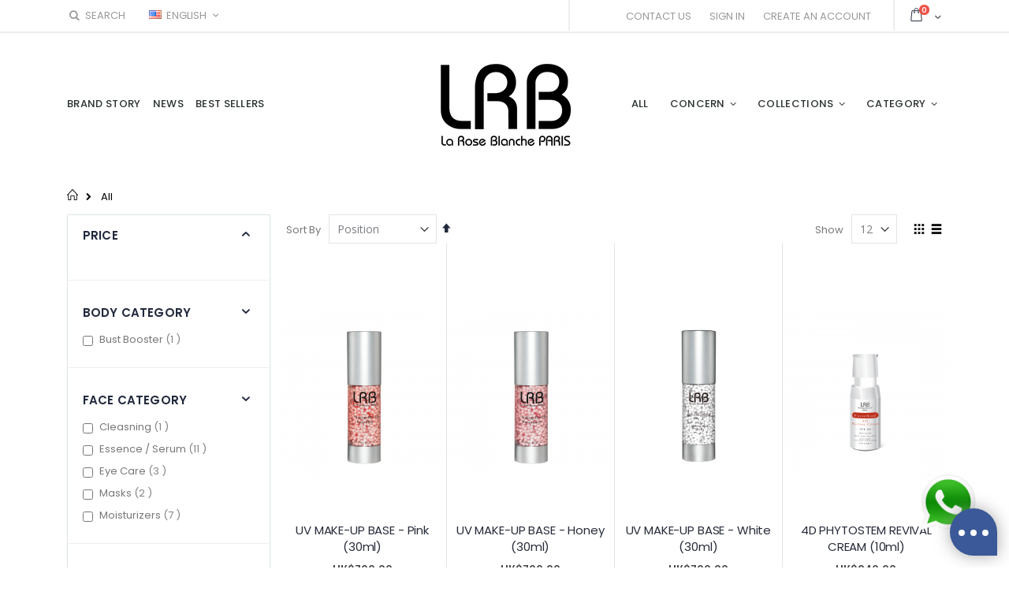

--- FILE ---
content_type: text/html; charset=UTF-8
request_url: https://lrbparis.com/all.html
body_size: 17152
content:
<!doctype html>
<html lang="en">
    <head >
        <script>
    var BASE_URL = 'https://lrbparis.com/';
    var require = {
        "baseUrl": "https://lrbparis.com/pub/static/version1619067310/frontend/OX/lrbparis/en_US"
    };
</script>
        <meta charset="utf-8"/>
<meta name="title" content="All"/>
<meta name="robots" content="INDEX,FOLLOW"/>
<meta name="viewport" content="width=device-width, initial-scale=1, maximum-scale=1.0, user-scalable=no"/>
<meta name="format-detection" content="telephone=no"/>
<title>All</title>
<link  rel="stylesheet" type="text/css"  media="all" href="https://lrbparis.com/pub/static/version1619067310/frontend/OX/lrbparis/en_US/mage/calendar.css" />
<link  rel="stylesheet" type="text/css"  media="all" href="https://lrbparis.com/pub/static/version1619067310/frontend/OX/lrbparis/en_US/css/styles-m.css" />
<link  rel="stylesheet" type="text/css"  media="all" href="https://lrbparis.com/pub/static/version1619067310/frontend/OX/lrbparis/en_US/owl.carousel/assets/owl.carousel.css" />
<link  rel="stylesheet" type="text/css"  media="all" href="https://lrbparis.com/pub/static/version1619067310/frontend/OX/lrbparis/en_US/fancybox/css/jquery.fancybox.css" />
<link  rel="stylesheet" type="text/css"  media="all" href="https://lrbparis.com/pub/static/version1619067310/frontend/OX/lrbparis/en_US/icon-fonts/css/porto-icons-codes.css" />
<link  rel="stylesheet" type="text/css"  media="all" href="https://lrbparis.com/pub/static/version1619067310/frontend/OX/lrbparis/en_US/icon-fonts/css/animation.css" />
<link  rel="stylesheet" type="text/css"  media="all" href="https://lrbparis.com/pub/static/version1619067310/frontend/OX/lrbparis/en_US/font-awesome/css/font-awesome.min.css" />
<link  rel="stylesheet" type="text/css"  media="all" href="https://lrbparis.com/pub/static/version1619067310/frontend/OX/lrbparis/en_US/Smartwave_Dailydeals/css/style.css" />
<link  rel="stylesheet" type="text/css"  media="all" href="https://lrbparis.com/pub/static/version1619067310/frontend/OX/lrbparis/en_US/WeltPixel_OwlCarouselSlider/css/owl.carousel.css" />
<link  rel="stylesheet" type="text/css"  media="screen and (min-width: 768px)" href="https://lrbparis.com/pub/static/version1619067310/frontend/OX/lrbparis/en_US/css/styles-l.css" />
<link  rel="stylesheet" type="text/css"  media="print" href="https://lrbparis.com/pub/static/version1619067310/frontend/OX/lrbparis/en_US/css/print.css" />
<link  rel="icon" type="image/x-icon" href="https://lrbparis.com/pub/static/version1619067310/frontend/OX/lrbparis/en_US/Magento_Theme/favicon.ico" />
<link  rel="shortcut icon" type="image/x-icon" href="https://lrbparis.com/pub/static/version1619067310/frontend/OX/lrbparis/en_US/Magento_Theme/favicon.ico" />
<script  type="text/javascript"  src="https://lrbparis.com/pub/static/version1619067310/_cache/merged/9177aa7c532d8d3b18c776cd0556bac7.js"></script>
<link  rel="stylesheet" type="text/css" href="//fonts.googleapis.com/css?family=Shadows+Into+Light" />
<link  rel="stylesheet" type="text/css"  media="all" href="https://lrbparis.com/pub/media/styles.css" />        <link rel="stylesheet" href="//fonts.googleapis.com/css?family=Open+Sans%3A300%2C300italic%2C400%2C400italic%2C600%2C600italic%2C700%2C700italic%2C800%2C800italic&amp;v1&amp;subset=latin%2Clatin-ext" type="text/css" media="screen"/>
<link href="//fonts.googleapis.com/css?family=Oswald:300,400,700" rel="stylesheet">
<link href="//fonts.googleapis.com/css?family=Poppins:300,400,500,600,700" rel="stylesheet">
<link rel="stylesheet" href="//fonts.googleapis.com/css?family=Open+Sans%3A300%2C300italic%2C400%2C400italic%2C600%2C600italic%2C700%2C700italic%2C800%2C800italic&amp;v1&amp;subset=latin%2Clatin-ext" type="text/css" media="screen"/>
    <link rel="stylesheet" type="text/css" media="all" href="https://lrbparis.com/pub/media/porto/web/bootstrap/css/bootstrap.optimized.min.css">
    <link rel="stylesheet" type="text/css" media="all" href="https://lrbparis.com/pub/media/porto/web/css/animate.optimized.css">
<link rel="stylesheet" type="text/css" media="all" href="https://lrbparis.com/pub/media/porto/web/css/header/type7.css">
<link rel="stylesheet" type="text/css" media="all" href="https://lrbparis.com/pub/media/porto/web/css/custom.css">
<link rel="stylesheet" type="text/css" media="all" href="https://lrbparis.com/pub/media/porto/configed_css/design_default.css">
<link rel="stylesheet" type="text/css" media="all" href="https://lrbparis.com/pub/media/porto/configed_css/settings_default.css">
<script type="text/javascript">
var porto_config = {
    paths: {
        'parallax': 'js/jquery.parallax.min',
        'owlcarousel': 'owl.carousel/owl.carousel',
        'owlcarousel_thumbs': 'owl.carousel/owl.carousel2.thumbs',
        'imagesloaded': 'Smartwave_Porto/js/imagesloaded',
        'packery': 'Smartwave_Porto/js/packery.pkgd',
        'floatelement': 'js/jquery.floatelement'
    },
    shim: {
        'parallax': {
          deps: ['jquery']
        },
        'owlcarousel': {
          deps: ['jquery']
        },        
        'owlcarousel_thumbs': {
          deps: ['jquery','owlcarousel']
        },    
        'packery': {
          deps: ['jquery','imagesloaded']
        },
        'floatelement': {
          deps: ['jquery']
        }
    }
};

require.config(porto_config);
</script>
<script type="text/javascript">
require([
    'jquery'
], function ($) {
    $(document).ready(function(){
        $(".drop-menu > a").off("click").on("click", function(){
            if($(this).parent().children(".nav-sections").hasClass("visible")) {
                $(this).parent().children(".nav-sections").removeClass("visible");
                $(this).removeClass("active");
            }
            else {
                $(this).parent().children(".nav-sections").addClass("visible");
                $(this).addClass("active");
            }
        });
    });
});
</script>
<link rel="stylesheet" type="text/css" media="all" href="https://maxcdn.bootstrapcdn.com/font-awesome/latest/css/font-awesome.min.css"/>    </head>
    <body data-container="body"
          data-mage-init='{"loaderAjax": {}, "loader": { "icon": "https://lrbparis.com/pub/static/version1619067310/frontend/OX/lrbparis/en_US/images/loader-2.gif"}}'
        class="page-with-filter page-products categorypath-all category-all  layout-1140 wide catalog-category-view page-layout-2columns-left">
        

<script type="text/x-magento-init">
    {
        "*": {
            "mage/cookies": {
                "expires": null,
                "path": "\u002F",
                "domain": ".lrbparis.com",
                "secure": false,
                "lifetime": "3600"
            }
        }
    }
</script>
    <noscript>
        <div class="message global noscript">
            <div class="content">
                <p>
                    <strong>JavaScript seems to be disabled in your browser.</strong>
                    <span>For the best experience on our site, be sure to turn on Javascript in your browser.</span>
                </p>
            </div>
        </div>
    </noscript>

<script>
    window.cookiesConfig = window.cookiesConfig || {};
    window.cookiesConfig.secure = true;
</script>
<script>
    require.config({
        map: {
            '*': {
                wysiwygAdapter: 'mage/adminhtml/wysiwyg/tiny_mce/tinymce4Adapter'
            }
        }
    });
</script>

<div class="page-wrapper"><header class="page-header type7 header-newskin" >
    <div class="panel wrapper">
        <div class="panel header">
                        <div class="search-area">
                <a href="javascript:void(0)" class="search-toggle-icon"><em class="porto-icon-search"></em>Search</a>
                <div class="block block-search">
    <div class="block block-title"><strong>Search</strong></div>
    <div class="block block-content">
        <form class="form minisearch" id="search_mini_form" action="https://lrbparis.com/catalogsearch/result/" method="get">
            <div class="field search">
                <label class="label" for="search" data-role="minisearch-label">
                    <span>Search</span>
                </label>
                <div class="control">
                    <input id="search"
                           data-mage-init='{"quickSearch":{
                                "formSelector":"#search_mini_form",
                                "url":"https://lrbparis.com/search/ajax/suggest/",
                                "destinationSelector":"#search_autocomplete"}
                           }'
                           type="text"
                           name="q"
                           value=""
                           placeholder="Search..."
                           class="input-text"
                           maxlength="128"
                           role="combobox"
                           aria-haspopup="false"
                           aria-autocomplete="both"
                           autocomplete="off"/>
                    <div id="search_autocomplete" class="search-autocomplete"></div>
                    <div class="nested">
    <a class="action advanced" href="https://lrbparis.com/catalogsearch/advanced/" data-action="advanced-search">
        Advanced Search    </a>
</div>
        <div class="search-category" style="position:absolute; top: 0; right: 35px; width: 130px">
        <select id="mpsearch-category">
                            <option value="0">All Categories</option>
                            <option value="7">Collections</option>
                            <option value="8">- Age Series</option>
                            <option value="34">- Well-Being Series</option>
                            <option value="35">- Cleansing Treasures</option>
                            <option value="36">- DHEA</option>
                            <option value="39">- Golden Series</option>
                            <option value="40">- Nano Series</option>
                            <option value="52">- Phytostem Series</option>
                            <option value="53">- Queen Bee R-Miracle</option>
                            <option value="54">- Shimmer Cell</option>
                            <option value="55">- Tri - Active Filler</option>
                            <option value="56">- UV Protection</option>
                            <option value="57">- Youthful Glow</option>
                            <option value="11">Concern</option>
                            <option value="12">- Multiple signs of aging</option>
                            <option value="13">- Anti - Blemishes & Acne</option>
                            <option value="43">- Anti - Dark Spots</option>
                            <option value="44">- Cleansing</option>
                            <option value="45">- Hydration & Moisturizing</option>
                            <option value="46">- Lifting & Firming</option>
                            <option value="47">- Puffiness & Dark Circles</option>
                            <option value="48">- Repairing / After Medical Treatment</option>
                            <option value="49">- Sensitive Care</option>
                            <option value="50">- Brightening</option>
                            <option value="51">- UV & Anti - Protection</option>
                            <option value="37">Best Sellers</option>
                            <option value="38">News</option>
                            <option value="41">Brand Story</option>
                            <option value="68">Category</option>
                            <option value="61">- Bust Booster</option>
                            <option value="62">- Slimming</option>
                            <option value="60">- Face</option>
                            <option value="64">- Essence / Serum</option>
                            <option value="65">- Eye Care</option>
                            <option value="66">- Masks</option>
                            <option value="67">- Moisturizers</option>
                            <option value="63">- Cleansing</option>
                            <option value="69">All</option>
                    </select>
    </div>
        <script src="https://lrbparis.com/pub/media/mageplaza/search/default_0.js"></script>
    <script type="text/javascript">
    require([
        'jquery',
        'Magento_Catalog/js/price-utils',
        'mpDevbridgeAutocomplete'
    ], function ($, priceUtils) {
        "use strict";

        var baseUrl = 'https://lrbparis.com/',
            baseImageUrl = 'https://lrbparis.com/pub/media/catalog/product/',
            priceFormat = {"pattern":"HK$%s","precision":2,"requiredPrecision":2,"decimalSymbol":".","groupSymbol":",","groupLength":3,"integerRequired":false},
            displayInfo = ["price","image","description"];

        var categorySelect = $('#mpsearch-category'),
            searchInput = $('#search');
        if (categorySelect.length) {
            categorySelect.on('change', function () {
                searchInput.focus();

                if ($(this).val() === 0) {
                    $(this).removeAttr('name');
                } else {
                    $(this).attr('name', 'cat');
                }
            });
        }

        searchInput.devbridgeAutocomplete({
            lookup: mageplazaSearchProducts,
            lookupLimit: 10,
            maxHeight: 2000,
            minChars: 3,
            lookupFilter: function (suggestion, query, queryLowerCase) {
                if (categorySelect.length) {
                    var categoryId = categorySelect.val();
                    if (categoryId > 0 && ($.inArray(categoryId, suggestion.c) === -1)) {
                        return false;
                    }
                }

                return suggestion.value.toLowerCase().indexOf(queryLowerCase) !== -1;
            },
            onSelect: function (suggestion) {
                window.location.href = correctProductUrl(suggestion.u);
            },
            formatResult: function (suggestion, currentValue) {
                var html = '<a href="' + correctProductUrl(suggestion.u) + '">';

                if ($.inArray('image', displayInfo) !== -1) {
                    html += '<div class="suggestion-left"><img class="img-responsive" src="' + correctProductUrl(suggestion.i, true) + '" alt="" /></div>';
                }

                html += '<div class="suggestion-right">';
                html += '<div class="product-line product-name">' + suggestion.value + '</div>';

                if ($.inArray('price', displayInfo) !== -1) {
                    html += '<div class="product-line product-price">Price: ' + priceUtils.formatPrice(suggestion.p, priceFormat) + '</div>';
                }

                if ($.inArray('description', displayInfo) !== -1 && suggestion.d) {
                    html += '<div class="product-des"><p class="short-des">' + suggestion.d + '...</p></div>';
                }

                html += '</div></a>';

                return html;
            }
    //		onSearchComplete: function (query, suggestion) {
    //			$('.autocomplete-suggestions').append("<div id='view_all'><a href='javascript:void(0)' id='search-view-all'>View all >></a></div>");
    //			$('#search-view-all').on('click', function(){
    //			   $('#search_mini_form').submit();
    //            });
    //		}
        });

        function correctProductUrl(urlKey, isImage) {
            if (urlKey.search('http') !== -1) {
                return urlKey;
            }

            return ((typeof isImage !== 'undefined') ? baseImageUrl : baseUrl) + urlKey;
        }
    });
    </script>
                </div>
            </div>
            <div class="actions">
                <button type="submit"
                        title="Search"
                        class="action search">
                    <span>Search</span>
                </button>
            </div>
        </form>
    </div>
</div>
            </div>
            <a class="action skip contentarea"
   href="#contentarea">
    <span>
        Skip to Content    </span>
</a>
                        <div class="switcher language switcher-language" data-ui-id="language-switcher" id="switcher-language">
    <strong class="label switcher-label"><span>Language</span></strong>
    <div class="actions dropdown options switcher-options">
        <div class="action toggle switcher-trigger" id="switcher-language-trigger">
            <strong class="view-default">
                                    <img src="https://lrbparis.com/pub/media/wysiwyg/smartwave/porto/flags/default.png" alt="" />
                                <span>English</span>
            </strong>
        </div>
        <ul class="dropdown switcher-dropdown"
            data-mage-init='{"dropdownDialog":{
                "appendTo":"#switcher-language > .options",
                "triggerTarget":"#switcher-language-trigger",
                "closeOnMouseLeave": false,
                "triggerClass":"active",
                "parentClass":"active",
                "buttons":null}}'>
                                                                            <li class="view-chinese switcher-option">
                        <a href="#" data-post='{"action":"https:\/\/lrbparis.com\/stores\/store\/redirect\/","data":{"___store":"chinese","___from_store":"default","uenc":"aHR0cHM6Ly9scmJwYXJpcy5jb20vYWxsLmh0bWw_X19fc3RvcmU9Y2hpbmVzZQ,,"}}'>
                                                            <img src="https://lrbparis.com/pub/media/wysiwyg/smartwave/porto/flags/chinese.png" alt="" />
                                                        Simplified Chinese</a>
                    </li>
                                                                <li class="view-tradchinese switcher-option">
                        <a href="#" data-post='{"action":"https:\/\/lrbparis.com\/stores\/store\/redirect\/","data":{"___store":"tradchinese","___from_store":"default","uenc":"aHR0cHM6Ly9scmJwYXJpcy5jb20vYWxsLmh0bWw_X19fc3RvcmU9dHJhZGNoaW5lc2U,"}}'>
                                                            <img src="https://lrbparis.com/pub/media/wysiwyg/smartwave/porto/flags/tradchinese.png" alt="" />
                                                        Traditional Chinese</a>
                    </li>
                                                </ul>
    </div>
</div>
                        
<div data-block="minicart" class="minicart-wrapper">
    <a class="action showcart" href="https://lrbparis.com/checkout/cart/"
       data-bind="scope: 'minicart_content'">
        <span class="text">Cart</span>
        <span class="counter qty empty"
              data-bind="css: { empty: !!getCartParam('summary_count') == false }, blockLoader: isLoading">
            <span class="counter-number">
            <!-- ko if: getCartParam('summary_count') --><!-- ko text: getCartParam('summary_count') --><!-- /ko --><!-- /ko -->
            <!-- ko ifnot: getCartParam('summary_count') -->0<!-- /ko -->
            </span>
            <span class="counter-label">
                <!-- ko i18n: 'items' --><!-- /ko -->
            </span>
        </span>
    </a>
            <div class="block block-minicart empty"
             data-role="dropdownDialog"
             data-mage-init='{"dropdownDialog":{
                "appendTo":"[data-block=minicart]",
                "triggerTarget":".showcart",
                "timeout": "2000",
                "closeOnMouseLeave": false,
                "closeOnEscape": true,
                "triggerClass":"active",
                "parentClass":"active",
                "buttons":[]}}'>
            <div id="minicart-content-wrapper" data-bind="scope: 'minicart_content'">
                <!-- ko template: getTemplate() --><!-- /ko -->
            </div>
        </div>
        <script>
        window.checkout = {"shoppingCartUrl":"https:\/\/lrbparis.com\/checkout\/cart\/","checkoutUrl":"https:\/\/lrbparis.com\/checkout\/","updateItemQtyUrl":"https:\/\/lrbparis.com\/checkout\/sidebar\/updateItemQty\/","removeItemUrl":"https:\/\/lrbparis.com\/checkout\/sidebar\/removeItem\/","imageTemplate":"Magento_Catalog\/product\/image_with_borders","baseUrl":"https:\/\/lrbparis.com\/","minicartMaxItemsVisible":5,"websiteId":"1","maxItemsToDisplay":10,"storeId":"1","storeGroupId":"1","customerLoginUrl":"https:\/\/lrbparis.com\/customer\/account\/login\/referer\/aHR0cHM6Ly9scmJwYXJpcy5jb20vYWxsLmh0bWw%2C\/","isRedirectRequired":false,"autocomplete":"off","captcha":{"user_login":{"isCaseSensitive":false,"imageHeight":50,"imageSrc":"","refreshUrl":"https:\/\/lrbparis.com\/captcha\/refresh\/","isRequired":false,"timestamp":1769058095}}};
    </script>
    <script type="text/x-magento-init">
    {
        "[data-block='minicart']": {
            "Magento_Ui/js/core/app": {"components":{"minicart_content":{"children":{"subtotal.container":{"children":{"subtotal":{"children":{"subtotal.totals":{"config":{"display_cart_subtotal_incl_tax":0,"display_cart_subtotal_excl_tax":1,"template":"Magento_Tax\/checkout\/minicart\/subtotal\/totals"},"children":{"subtotal.totals.msrp":{"component":"Magento_Msrp\/js\/view\/checkout\/minicart\/subtotal\/totals","config":{"displayArea":"minicart-subtotal-hidden","template":"Magento_Msrp\/checkout\/minicart\/subtotal\/totals"}}},"component":"Magento_Tax\/js\/view\/checkout\/minicart\/subtotal\/totals"}},"component":"uiComponent","config":{"template":"Magento_Checkout\/minicart\/subtotal"}}},"component":"uiComponent","config":{"displayArea":"subtotalContainer"}},"item.renderer":{"component":"uiComponent","config":{"displayArea":"defaultRenderer","template":"Magento_Checkout\/minicart\/item\/default"},"children":{"item.image":{"component":"Magento_Catalog\/js\/view\/image","config":{"template":"Magento_Catalog\/product\/image","displayArea":"itemImage"}},"checkout.cart.item.price.sidebar":{"component":"uiComponent","config":{"template":"Magento_Checkout\/minicart\/item\/price","displayArea":"priceSidebar"}}}},"extra_info":{"component":"uiComponent","config":{"displayArea":"extraInfo"}},"promotion":{"component":"uiComponent","config":{"displayArea":"promotion"}}},"config":{"itemRenderer":{"default":"defaultRenderer","simple":"defaultRenderer","virtual":"defaultRenderer"},"template":"Magento_Checkout\/minicart\/content"},"component":"Magento_Checkout\/js\/view\/minicart"}},"types":[]}        },
        "*": {
            "Magento_Ui/js/block-loader": "https://lrbparis.com/pub/static/version1619067310/frontend/OX/lrbparis/en_US/images/loader-1.gif"
        }
    }
    </script>
</div>


                        <span class="split"></span>
            <div class="toplinks-area">
                <a href="javascript:void(0)" class="top-links-icon">Links</a>
                <ul class="header links">    <li class="greet welcome" data-bind="scope: 'customer'">
        <!-- ko if: customer().fullname  -->
        <span class="logged-in"
              data-bind="text: new String('Welcome, %1!').replace('%1', customer().fullname)">
        </span>
        <!-- /ko -->
        <!-- ko ifnot: customer().fullname  -->
        <span class="not-logged-in"
              data-bind='html:"Welcome to LRB Paris!"'></span>
                <!-- /ko -->
    </li>
    <script type="text/x-magento-init">
    {
        "*": {
            "Magento_Ui/js/core/app": {
                "components": {
                    "customer": {
                        "component": "Magento_Customer/js/view/customer"
                    }
                }
            }
        }
    }
    </script>
<li><a href="https://lrbparis.com/contact">Contact Us</a></li><li class="item link compare hide" data-bind="scope: 'compareProducts'" data-role="compare-products-link">
    <a class="action compare" title="Compare Products"
       data-bind="attr: {'href': compareProducts().listUrl}, css: {'': !compareProducts().count}"
    >
    	<em class="porto-icon-chart hidden-xs"></em>
        Compare        (<span class="counter qty" data-bind="text: compareProducts().countCaption"></span>)
    </a>
</li>
<script type="text/x-magento-init">
{"[data-role=compare-products-link]": {"Magento_Ui/js/core/app": {"components":{"compareProducts":{"component":"Magento_Catalog\/js\/view\/compare-products"}}}}}
</script>
<li class="authorization-link" data-label="or">
    <a href="https://lrbparis.com/customer/account/login/referer/aHR0cHM6Ly9scmJwYXJpcy5jb20vYWxsLmh0bWw%2C/">
        Sign In    </a>
</li>
<li><a href="https://lrbparis.com/customer/account/create/" >Create an Account</a></li></ul>            </div>
            <span class="split"></span>
                    </div>
    </div>
    <div class="header content">
            <a class="logo" href="https://lrbparis.com/" title="">
        <img src="https://lrbparis.com/pub/media/logo/stores/1/3.png"
             alt=""
                                  />
    </a>
        <span data-action="toggle-nav" class="action nav-toggle"><span>Toggle Nav</span></span>
            <div class="sections nav-sections">
                <div class="section-items nav-sections-items"
             data-mage-init='{"tabs":{"openedState":"active"}}'>
                                            <div class="section-item-title nav-sections-item-title"
                     data-role="collapsible">
                    <a class="nav-sections-item-switch"
                       data-toggle="switch" href="#store.menu">
                        Menu                    </a>
                </div>
                <div class="section-item-content nav-sections-item-content"
                     id="store.menu"
                     data-role="content">
                    
<nav class="navigation sw-megamenu " role="navigation">
    <ul>
        <li class="ui-menu-item level0 fullwidth "><a href="https://lrbparis.com/brand-story.html" class="level-top" title="Brand Story"><span>Brand Story</span></a></li><li class="ui-menu-item level0 fullwidth "><a href="https://lrbparis.com/what-is-new.html" class="level-top" title="News"><span>News</span></a></li><li class="ui-menu-item level0 fullwidth "><a href="https://lrbparis.com/sale.html" class="level-top" title="Best Sellers"><span>Best Sellers</span></a></li><li class="ui-menu-item level0 classic parent fl-right "><div class="open-children-toggle"></div><a href="https://lrbparis.com/category.html" class="level-top" title="Category"><span>Category</span></a><div class="level0 submenu"><div class="row"><ul class="subchildmenu "><li class="ui-menu-item level1 "><a href="https://lrbparis.com/category/bust-booster.html" title="Bust Booster"><span>Bust Booster</span></a></li><li class="ui-menu-item level1 "><a href="https://lrbparis.com/category/slimming.html" title="Slimming"><span>Slimming</span></a></li><li class="ui-menu-item level1 "><a href="https://lrbparis.com/category/face.html" title="Face"><span>Face</span></a></li><li class="ui-menu-item level1 "><a href="https://lrbparis.com/category/essence-serum.html" title="Essence / Serum"><span>Essence / Serum</span></a></li><li class="ui-menu-item level1 "><a href="https://lrbparis.com/category/eye-care.html" title="Eye Care"><span>Eye Care</span></a></li><li class="ui-menu-item level1 "><a href="https://lrbparis.com/category/masks.html" title="Masks"><span>Masks</span></a></li><li class="ui-menu-item level1 "><a href="https://lrbparis.com/category/moisturizers.html" title="Moisturizers"><span>Moisturizers</span></a></li><li class="ui-menu-item level1 "><a href="https://lrbparis.com/category/cleansing.html" title="Cleansing"><span>Cleansing</span></a></li></ul></div></div></li><li class="ui-menu-item level0 classic parent fl-right "><div class="open-children-toggle"></div><a href="https://lrbparis.com/collections.html" class="level-top" title="Collections"><span>Collections</span></a><div class="level0 submenu"><div class="row"><ul class="subchildmenu "><li class="ui-menu-item level1 "><a href="https://lrbparis.com/collections/age-series.html" title="Age Series"><span>Age Series</span></a></li><li class="ui-menu-item level1 "><a href="https://lrbparis.com/collections/brightening-and-well-being.html" title="Well-Being Series"><span>Well-Being Series</span></a></li><li class="ui-menu-item level1 "><a href="https://lrbparis.com/collections/cleansing-treasures.html" title="Cleansing Treasures"><span>Cleansing Treasures</span></a></li><li class="ui-menu-item level1 "><a href="https://lrbparis.com/collections/dhea.html" title="DHEA"><span>DHEA</span></a></li><li class="ui-menu-item level1 "><a href="https://lrbparis.com/collections/golden-series.html" title="Golden Series"><span>Golden Series</span></a></li><li class="ui-menu-item level1 "><a href="https://lrbparis.com/collections/nano-series.html" title="Nano Series"><span>Nano Series</span></a></li><li class="ui-menu-item level1 "><a href="https://lrbparis.com/collections/phytostem-series.html" title="Phytostem Series"><span>Phytostem Series</span></a></li><li class="ui-menu-item level1 "><a href="https://lrbparis.com/collections/queen-bee-r-miracle.html" title="Queen Bee R-Miracle"><span>Queen Bee R-Miracle</span></a></li><li class="ui-menu-item level1 "><a href="https://lrbparis.com/collections/shimmer-cell.html" title="Shimmer Cell"><span>Shimmer Cell</span></a></li><li class="ui-menu-item level1 "><a href="https://lrbparis.com/collections/tri-active-filer.html" title="Tri - Active Filler"><span>Tri - Active Filler</span></a></li><li class="ui-menu-item level1 "><a href="https://lrbparis.com/collections/uv-protection.html" title="UV Protection"><span>UV Protection</span></a></li><li class="ui-menu-item level1 "><a href="https://lrbparis.com/collections/youthful-glow.html" title="Youthful Glow"><span>Youthful Glow</span></a></li></ul></div></div></li><li class="ui-menu-item level0 classic parent fl-right "><div class="open-children-toggle"></div><a href="https://lrbparis.com/concern.html" class="level-top" title="Concern"><span>Concern</span></a><div class="level0 submenu"><div class="row"><ul class="subchildmenu "><li class="ui-menu-item level1 "><a href="https://lrbparis.com/concern/multiple-sign-of-aging.html" title="Multiple signs of aging"><span>Multiple signs of aging</span></a></li><li class="ui-menu-item level1 "><a href="https://lrbparis.com/concern/anti-blemishes-acne.html" title="Anti - Blemishes & Acne"><span>Anti - Blemishes & Acne</span></a></li><li class="ui-menu-item level1 "><a href="https://lrbparis.com/concern/anti-dark-spots.html" title="Anti - Dark Spots"><span>Anti - Dark Spots</span></a></li><li class="ui-menu-item level1 "><a href="https://lrbparis.com/concern/cleansing.html" title="Cleansing"><span>Cleansing</span></a></li><li class="ui-menu-item level1 "><a href="https://lrbparis.com/concern/hydration-moisturizing.html" title="Hydration & Moisturizing"><span>Hydration & Moisturizing</span></a></li><li class="ui-menu-item level1 "><a href="https://lrbparis.com/concern/lifting-firming.html" title="Lifting & Firming"><span>Lifting & Firming</span></a></li><li class="ui-menu-item level1 "><a href="https://lrbparis.com/concern/puffiness-dark-circles.html" title="Puffiness & Dark Circles"><span>Puffiness & Dark Circles</span></a></li><li class="ui-menu-item level1 "><a href="https://lrbparis.com/concern/repairing-after-medical-treatment.html" title="Repairing / After Medical Treatment"><span>Repairing / After Medical Treatment</span></a></li><li class="ui-menu-item level1 "><a href="https://lrbparis.com/concern/sensitive-care.html" title="Sensitive Care"><span>Sensitive Care</span></a></li><li class="ui-menu-item level1 "><a href="https://lrbparis.com/concern/brightening.html" title="Brightening"><span>Brightening</span></a></li><li class="ui-menu-item level1 "><a href="https://lrbparis.com/concern/uv-anti-protection.html" title="UV & Anti - Protection"><span>UV & Anti - Protection</span></a></li></ul></div></div></li><li class="ui-menu-item level0 fullwidth fl-right "><a href="https://lrbparis.com/all.html" class="level-top" title="All"><span>All</span></a></li>    </ul>
</nav>

<script type="text/javascript">
    require([
        'jquery',
        'Smartwave_Megamenu/js/sw_megamenu'
    ], function ($) {
        $(".sw-megamenu").swMegamenu();
    });
</script>
                </div>
                                            <div class="section-item-title nav-sections-item-title"
                     data-role="collapsible">
                    <a class="nav-sections-item-switch"
                       data-toggle="switch" href="#store.links">
                        Account                    </a>
                </div>
                <div class="section-item-content nav-sections-item-content"
                     id="store.links"
                     data-role="content">
                    <!-- Account links -->                </div>
                                            <div class="section-item-title nav-sections-item-title"
                     data-role="collapsible">
                    <a class="nav-sections-item-switch"
                       data-toggle="switch" href="#store.settings">
                        Settings                    </a>
                </div>
                <div class="section-item-content nav-sections-item-content"
                     id="store.settings"
                     data-role="content">
                    <div class="switcher language switcher-language" data-ui-id="language-switcher" id="switcher-language-nav">
    <strong class="label switcher-label"><span>Language</span></strong>
    <div class="actions dropdown options switcher-options">
        <div class="action toggle switcher-trigger" id="switcher-language-trigger-nav">
            <strong class="view-default">
                                    <img src="https://lrbparis.com/pub/media/wysiwyg/smartwave/porto/flags/default.png" alt="" />
                                <span>English</span>
            </strong>
        </div>
        <ul class="dropdown switcher-dropdown"
            data-mage-init='{"dropdownDialog":{
                "appendTo":"#switcher-language-nav > .options",
                "triggerTarget":"#switcher-language-trigger-nav",
                "closeOnMouseLeave": false,
                "triggerClass":"active",
                "parentClass":"active",
                "buttons":null}}'>
                                                                            <li class="view-chinese switcher-option">
                        <a href="#" data-post='{"action":"https:\/\/lrbparis.com\/stores\/store\/redirect\/","data":{"___store":"chinese","___from_store":"default","uenc":"aHR0cHM6Ly9scmJwYXJpcy5jb20vYWxsLmh0bWw_X19fc3RvcmU9Y2hpbmVzZQ,,"}}'>
                                                            <img src="https://lrbparis.com/pub/media/wysiwyg/smartwave/porto/flags/chinese.png" alt="" />
                                                        Simplified Chinese</a>
                    </li>
                                                                <li class="view-tradchinese switcher-option">
                        <a href="#" data-post='{"action":"https:\/\/lrbparis.com\/stores\/store\/redirect\/","data":{"___store":"tradchinese","___from_store":"default","uenc":"aHR0cHM6Ly9scmJwYXJpcy5jb20vYWxsLmh0bWw_X19fc3RvcmU9dHJhZGNoaW5lc2U,"}}'>
                                                            <img src="https://lrbparis.com/pub/media/wysiwyg/smartwave/porto/flags/tradchinese.png" alt="" />
                                                        Traditional Chinese</a>
                    </li>
                                                </ul>
    </div>
</div>
                </div>
                    </div>
    </div>
    </div>
</header><div class="breadcrumbs">
    <ul class="items">
                    <li class="item home">
                            <a href="https://lrbparis.com/"
                   title="Go&#x20;to&#x20;Home&#x20;Page">
                    Home                </a>
                        </li>
                    <li class="item category69">
                            <strong>All</strong>
                        </li>
            </ul>
</div>
<main id="maincontent" class="page-main"><a id="contentarea" tabindex="-1"></a>
<div class="page-title-wrapper">
    <h1 class="page-title"
         id="page-title-heading"                     aria-labelledby="page-title-heading&#x20;toolbar-amount"
        >
        <span class="base" data-ui-id="page-title-wrapper" >All</span>    </h1>
    </div>
<div class="page messages"><div data-placeholder="messages"></div>
<div data-bind="scope: 'messages'">
    <!-- ko if: cookieMessages && cookieMessages.length > 0 -->
    <div role="alert" data-bind="foreach: { data: cookieMessages, as: 'message' }" class="messages">
        <div data-bind="attr: {
            class: 'message-' + message.type + ' ' + message.type + ' message',
            'data-ui-id': 'message-' + message.type
        }">
            <div data-bind="html: $parent.prepareMessageForHtml(message.text)"></div>
        </div>
    </div>
    <!-- /ko -->

    <!-- ko if: messages().messages && messages().messages.length > 0 -->
    <div role="alert" data-bind="foreach: { data: messages().messages, as: 'message' }" class="messages">
        <div data-bind="attr: {
            class: 'message-' + message.type + ' ' + message.type + ' message',
            'data-ui-id': 'message-' + message.type
        }">
            <div data-bind="html: $parent.prepareMessageForHtml(message.text)"></div>
        </div>
    </div>
    <!-- /ko -->
</div>
<script type="text/x-magento-init">
    {
        "*": {
            "Magento_Ui/js/core/app": {
                "components": {
                        "messages": {
                            "component": "Magento_Theme/js/view/messages"
                        }
                    }
                }
            }
    }
</script>
</div><div class="columns"><div class="column main"><input name="form_key" type="hidden" value="8IBUBCaj3N2A91gt" /><div id="authenticationPopup" data-bind="scope:'authenticationPopup'" style="display: none;">
    <script>
        window.authenticationPopup = {"autocomplete":"off","customerRegisterUrl":"https:\/\/lrbparis.com\/customer\/account\/create\/","customerForgotPasswordUrl":"https:\/\/lrbparis.com\/customer\/account\/forgotpassword\/","baseUrl":"https:\/\/lrbparis.com\/"};
    </script>
    <!-- ko template: getTemplate() --><!-- /ko -->
    <script type="text/x-magento-init">
        {
            "#authenticationPopup": {
                "Magento_Ui/js/core/app": {"components":{"authenticationPopup":{"component":"Magento_Customer\/js\/view\/authentication-popup","children":{"messages":{"component":"Magento_Ui\/js\/view\/messages","displayArea":"messages"},"captcha":{"component":"Magento_Captcha\/js\/view\/checkout\/loginCaptcha","displayArea":"additional-login-form-fields","formId":"user_login","configSource":"checkout"},"amazon-button":{"component":"Amazon_Login\/js\/view\/login-button-wrapper","sortOrder":"0","displayArea":"additional-login-form-fields","config":{"tooltip":"Securely login to our website using your existing Amazon details.","componentDisabled":true}}}}}}            },
            "*": {
                "Magento_Ui/js/block-loader": "https\u003A\u002F\u002Flrbparis.com\u002Fpub\u002Fstatic\u002Fversion1619067310\u002Ffrontend\u002FOX\u002Flrbparis\u002Fen_US\u002Fimages\u002Floader\u002D1.gif"
            }
        }
    </script>
</div>
<script type="text/x-magento-init">
    {
        "*": {
            "Magento_Customer/js/section-config": {
                "sections": {"stores\/store\/switch":["*"],"stores\/store\/switchrequest":["*"],"directory\/currency\/switch":["*"],"*":["messages"],"customer\/account\/logout":["*","recently_viewed_product","recently_compared_product","persistent"],"customer\/account\/loginpost":["*"],"customer\/account\/createpost":["*"],"customer\/account\/editpost":["*"],"customer\/ajax\/login":["checkout-data","cart","captcha"],"catalog\/product_compare\/add":["compare-products"],"catalog\/product_compare\/remove":["compare-products"],"catalog\/product_compare\/clear":["compare-products"],"sales\/guest\/reorder":["cart"],"sales\/order\/reorder":["cart"],"checkout\/cart\/add":["cart","directory-data"],"checkout\/cart\/delete":["cart"],"checkout\/cart\/updatepost":["cart"],"checkout\/cart\/updateitemoptions":["cart"],"checkout\/cart\/couponpost":["cart"],"checkout\/cart\/estimatepost":["cart"],"checkout\/cart\/estimateupdatepost":["cart"],"checkout\/onepage\/saveorder":["cart","checkout-data","last-ordered-items"],"checkout\/sidebar\/removeitem":["cart"],"checkout\/sidebar\/updateitemqty":["cart"],"rest\/*\/v1\/carts\/*\/payment-information":["cart","last-ordered-items","instant-purchase"],"rest\/*\/v1\/guest-carts\/*\/payment-information":["cart"],"rest\/*\/v1\/guest-carts\/*\/selected-payment-method":["cart","checkout-data"],"rest\/*\/v1\/carts\/*\/selected-payment-method":["cart","checkout-data","instant-purchase"],"customer\/address\/*":["instant-purchase"],"customer\/account\/*":["instant-purchase"],"vault\/cards\/deleteaction":["instant-purchase"],"multishipping\/checkout\/overviewpost":["cart"],"authorizenet\/directpost_payment\/place":["cart","checkout-data"],"paypal\/express\/placeorder":["cart","checkout-data"],"paypal\/payflowexpress\/placeorder":["cart","checkout-data"],"paypal\/express\/onauthorization":["cart","checkout-data"],"persistent\/index\/unsetcookie":["persistent"],"review\/product\/post":["review"],"braintree\/paypal\/placeorder":["cart","checkout-data"],"wishlist\/index\/add":["wishlist"],"wishlist\/index\/remove":["wishlist"],"wishlist\/index\/updateitemoptions":["wishlist"],"wishlist\/index\/update":["wishlist"],"wishlist\/index\/cart":["wishlist","cart"],"wishlist\/index\/fromcart":["wishlist","cart"],"wishlist\/index\/allcart":["wishlist","cart"],"wishlist\/shared\/allcart":["wishlist","cart"],"wishlist\/shared\/cart":["cart"]},
                "clientSideSections": ["checkout-data","cart-data","chatData"],
                "baseUrls": ["https:\/\/lrbparis.com\/"],
                "sectionNames": ["messages","customer","compare-products","last-ordered-items","cart","directory-data","captcha","instant-purchase","persistent","review","wishlist","chatData","rewards","recently_viewed_product","recently_compared_product","product_data_storage","paypal-billing-agreement"]            }
        }
    }
</script>
<script type="text/x-magento-init">
    {
        "*": {
            "Magento_Customer/js/customer-data": {
                "sectionLoadUrl": "https\u003A\u002F\u002Flrbparis.com\u002Fcustomer\u002Fsection\u002Fload\u002F",
                "expirableSectionLifetime": 60,
                "expirableSectionNames": ["cart","persistent"],
                "cookieLifeTime": "3600",
                "updateSessionUrl": "https\u003A\u002F\u002Flrbparis.com\u002Fcustomer\u002Faccount\u002FupdateSession\u002F"
            }
        }
    }
</script>
<script type="text/x-magento-init">
    {
        "*": {
            "Magento_Customer/js/invalidation-processor": {
                "invalidationRules": {
                    "website-rule": {
                        "Magento_Customer/js/invalidation-rules/website-rule": {
                            "scopeConfig": {
                                "websiteId": "1"
                            }
                        }
                    }
                }
            }
        }
    }
</script>
<script type="text/x-magento-init">
    {
        "body": {
            "pageCache": {"url":"https:\/\/lrbparis.com\/page_cache\/block\/render\/id\/69\/","handles":["default","catalog_category_view","catalog_category_view_type_layered","catalog_category_view_type_layered_without_children","catalog_category_view_id_69"],"originalRequest":{"route":"catalog","controller":"category","action":"view","uri":"\/all.html"},"versionCookieName":"private_content_version"}        }
    }
</script>

<div class="whatsapp-float-button"><a href="https://wa.me/message/4MLC6GQ4DYG6J1" target="_blank" rel="noopener"><img src="https://lrbparis.com/pub/media/wysiwyg/whatsapp-image-lb.png" alt="" /></a></div><script type="text/x-magento-init">
    {
        "body": {
            "requireCookie": {"noCookieUrl":"https:\/\/lrbparis.com\/cookie\/index\/noCookies\/","triggers":[".action.towishlist"],"isRedirectCmsPage":true}        }
    }
</script>
    <script data-role="msrp-popup-template" type="text/x-magento-template">
    <div id="map-popup-click-for-price" class="map-popup">
        <div class="popup-header">
            <strong class="title" id="map-popup-heading-price"></strong>
        </div>
        <div class="popup-content">
            <div class="map-info-price" id="map-popup-content">
                <div class="price-box">
                    <div class="map-msrp" id="map-popup-msrp-box">
                        <span class="label">Price</span>
                        <span class="old-price map-old-price" id="map-popup-msrp">
                            <span class="price"></span>
                        </span>
                    </div>
                    <div class="map-price" id="map-popup-price-box">
                        <span class="label">Actual Price</span>
                        <span id="map-popup-price" class="actual-price"></span>
                    </div>
                </div>
                <form action="" method="POST" class="map-form-addtocart">
                    <input type="hidden" name="product" class="product_id" value="" />
                    <button type="button"
                            title="Add&#x20;to&#x20;Cart"
                            class="action tocart primary">
                        <span>Add to Cart</span>
                    </button>
                    <div class="additional-addtocart-box">
                                            </div>
                </form>
            </div>
            <div class="map-text" id="map-popup-text">
                Our price is lower than the manufacturer&#039;s &quot;minimum advertised price.&quot; As a result, we cannot show you the price in catalog or the product page. <br><br> You have no obligation to purchase the product once you know the price. You can simply remove the item from your cart.            </div>
        </div>
    </div>
    </script>
    <script data-role="msrp-info-template" type="text/x-magento-template">
    <div id="map-popup-what-this" class="map-popup">
        <div class="popup-header">
            <strong class="title" id="map-popup-heading-what-this"></strong>
        </div>
        <div class="popup-content">
            <div class="map-help-text" id="map-popup-text-what-this">
                Our price is lower than the manufacturer&#039;s &quot;minimum advertised price.&quot; As a result, we cannot show you the price in catalog or the product page. <br><br> You have no obligation to purchase the product once you know the price. You can simply remove the item from your cart.            </div>
        </div>
    </div>
    </script>

<div id="layer-product-list">
                <div class="toolbar toolbar-products" data-mage-init='{"productListToolbarForm":{"mode":"product_list_mode","direction":"product_list_dir","order":"product_list_order","limit":"product_list_limit","modeDefault":"grid","directionDefault":"asc","orderDefault":"position","limitDefault":"12","url":"https:\/\/lrbparis.com\/all.html","formKey":"8IBUBCaj3N2A91gt","post":false}}'>
                    <div class="toolbar-sorter sorter">
    <label class="sorter-label" for="sorter">Sort By</label>
    <select id="sorter" data-role="sorter" class="sorter-options">
                    <option value="position"
                                    selected="selected"
                                >
                Position            </option>
                    <option value="name"
                                >
                Product Name            </option>
                    <option value="price"
                                >
                Price            </option>
            </select>
            <a title="Set&#x20;Descending&#x20;Direction"
           href="#"
           class="action sorter-action sort-asc"
           data-role="direction-switcher"
           data-value="desc">
            <span>Set Descending Direction</span>
        </a>
    </div>
                                <div class="modes">
                            <strong class="modes-label" id="modes-label">View as</strong>
                                                <strong title="Grid"
                            class="modes-mode active mode-grid"
                            data-value="grid">
                        <span>Grid</span>
                    </strong>
                                                                <a class="modes-mode mode-list"
                       title="List"
                       href="#"
                       data-role="mode-switcher"
                       data-value="list"
                       id="mode-list"
                       aria-labelledby="modes-label mode-list">
                        <span>List</span>
                    </a>
                                        </div>
        
        <p class="toolbar-amount" id="toolbar-amount">
            <span class="toolbar-number">28</span> items    </p>

        
    
        
                <div class="pages">
            <strong class="label pages-label" id="paging-label">Page</strong>
            <ul class="items pages-items" aria-labelledby="paging-label">
            
            
            
                                                <li class="item current">
                        <strong class="page">
                            <span class="label">You&#039;re currently reading page</span>
                            <span>1</span>
                        </strong>
                    </li>
                                                                <li class="item">
                        <a href="https://lrbparis.com/all.html?p=2" class="page">
                            <span class="label">Page</span>
                            <span>2</span>
                        </a>
                    </li>
                                                                <li class="item">
                        <a href="https://lrbparis.com/all.html?p=3" class="page">
                            <span class="label">Page</span>
                            <span>3</span>
                        </a>
                    </li>
                            
            
            
                            <li class="item pages-item-next">
                                        <a class="action  next"
                       href="https://lrbparis.com/all.html?p=2"
                       title="Next">
                        <span class="label">Page</span>
                        <span>Next</span>
                    </a>
                </li>
                        </ul>
        </div>
        
    
    

        <div class="field limiter">
    <label class="label" for="limiter">
        <span>Show</span>
    </label>
    <div class="control">
        <select id="limiter" data-role="limiter" class="limiter-options">
                            <option value="12"
                                            selected="selected"
                    >
                    12                </option>
                            <option value="24"
                    >
                    24                </option>
                            <option value="36"
                    >
                    36                </option>
                    </select>
    </div>
    <span class="limiter-text">per page</span>
</div>
    </div>
    <script type="text/x-magento-init">
    {
        "body": {
            "addToWishlist": {"productType":["simple"]}        }
    }
</script>
        <div class="products wrapper grid columns4 products-grid no-padding divider-line  ">
                <ol class="filterproducts products list items product-items ">
                                        <li class="item product product-item">                <div class="product-item-info type2" data-container="product-grid">
                                        <div class="product photo product-item-photo">
                        <a href="https://lrbparis.com/uv-make-up-base-3.html" tabindex="-1">
                                                    <img class="product-image-photo default_image porto-lazyload" data-src="https://lrbparis.com/pub/media/catalog/product/cache/6346fd3186d06701b59504404c0dfa86/r/o/rose_pink_makeup_base_.png" width="300" height="400" alt=""/>
                                                                                                                            </a>
                                                                        <!-- Dailydeal Product data -->
                                                <!-- Dailydeal Product End -->
                    </div>
                    <div class="product details product-item-details">
                                                <strong class="product name product-item-name">
                            <a class="product-item-link"
                               href="https://lrbparis.com/uv-make-up-base-3.html">
                                UV MAKE-UP BASE - Pink (30ml)                            </a>
                        </strong>
                        
                                                                        <div class="price-box price-final_price" data-role="priceBox" data-product-id="2110" data-price-box="product-id-2110">

    

<span class="price-container price-final_price&#x20;tax&#x20;weee&#x20;rewards_earn"
        >
        <span  id="product-price-2110"                data-price-amount="700"
        data-price-type="finalPrice"
        class="price-wrapper "
    ><span class="price">HK$700.00</span></span>
        </span>

</div>                                                
                                                <div class="product-item-inner">
                            <div class="product actions product-item-actions">
                                                                                                                                    <a href="#"
                                       class="action towishlist actions-secondary "
                                       title="Add to Wish List"
                                       aria-label="Add to Wish List"
                                       data-post='{"action":"https:\/\/lrbparis.com\/wishlist\/index\/add\/","data":{"product":2110,"uenc":"aHR0cHM6Ly9scmJwYXJpcy5jb20vYWxsLmh0bWw,"}}'
                                       data-action="add-to-wishlist"
                                       role="button">
                                        <span>Add to Wish List</span>
                                    </a>
                                                                                                                                <div class="actions-primary">
                                                                                                                    <form data-role="tocart-form" action="https://lrbparis.com/checkout/cart/add/uenc/aHR0cHM6Ly9scmJwYXJpcy5jb20vYWxsLmh0bWw%2C/product/2110/" method="post">
                                            <input type="hidden" name="product" value="2110">
                                            <input type="hidden" name="uenc" value="aHR0cHM6Ly9scmJwYXJpcy5jb20vY2hlY2tvdXQvY2FydC9hZGQvdWVuYy9hSFIwY0hNNkx5OXNjbUp3WVhKcGN5NWpiMjB2WVd4c0xtaDBiV3clMkMvcHJvZHVjdC8yMTEwLw,,">
                                                                                        <input name="form_key" type="hidden" value="8IBUBCaj3N2A91gt" />                                            <button type="submit"
                                                    title="Add to Cart"
                                                    class="action tocart primary">
                                                <span>Add to Cart</span>
                                            </button>
                                        </form>
                                                                    </div>
                                                                                                                                                                                                                                <a href="#"
                                   class="action tocompare actions-secondary "
                                   title="Add to Compare"
                                   aria-label="Add to Compare"
                                   data-post='{"action":"https:\/\/lrbparis.com\/catalog\/product_compare\/add\/","data":{"product":"2110","uenc":"aHR0cHM6Ly9scmJwYXJpcy5jb20vYWxsLmh0bWw,"}}'
                                   role="button">
                                    <span>Add to Compare</span>
                                </a>
                                                            </div>
                        </div>
                                            </div>
                </div>
                                            </li><li class="item product product-item">                <div class="product-item-info type2" data-container="product-grid">
                                        <div class="product photo product-item-photo">
                        <a href="https://lrbparis.com/uv-make-up-base-2.html" tabindex="-1">
                                                    <img class="product-image-photo default_image porto-lazyload" data-src="https://lrbparis.com/pub/media/catalog/product/cache/6346fd3186d06701b59504404c0dfa86/r/o/rose_honey_makeup_base_.png" width="300" height="400" alt=""/>
                                                                                                                            </a>
                                                                        <!-- Dailydeal Product data -->
                                                <!-- Dailydeal Product End -->
                    </div>
                    <div class="product details product-item-details">
                                                <strong class="product name product-item-name">
                            <a class="product-item-link"
                               href="https://lrbparis.com/uv-make-up-base-2.html">
                                UV MAKE-UP BASE - Honey (30ml)                            </a>
                        </strong>
                        
                                                                        <div class="price-box price-final_price" data-role="priceBox" data-product-id="2109" data-price-box="product-id-2109">

    

<span class="price-container price-final_price&#x20;tax&#x20;weee&#x20;rewards_earn"
        >
        <span  id="product-price-2109"                data-price-amount="700"
        data-price-type="finalPrice"
        class="price-wrapper "
    ><span class="price">HK$700.00</span></span>
        </span>

</div>                                                
                                                <div class="product-item-inner">
                            <div class="product actions product-item-actions">
                                                                                                                                    <a href="#"
                                       class="action towishlist actions-secondary "
                                       title="Add to Wish List"
                                       aria-label="Add to Wish List"
                                       data-post='{"action":"https:\/\/lrbparis.com\/wishlist\/index\/add\/","data":{"product":2109,"uenc":"aHR0cHM6Ly9scmJwYXJpcy5jb20vYWxsLmh0bWw,"}}'
                                       data-action="add-to-wishlist"
                                       role="button">
                                        <span>Add to Wish List</span>
                                    </a>
                                                                                                                                <div class="actions-primary">
                                                                                                                    <form data-role="tocart-form" action="https://lrbparis.com/checkout/cart/add/uenc/aHR0cHM6Ly9scmJwYXJpcy5jb20vYWxsLmh0bWw%2C/product/2109/" method="post">
                                            <input type="hidden" name="product" value="2109">
                                            <input type="hidden" name="uenc" value="aHR0cHM6Ly9scmJwYXJpcy5jb20vY2hlY2tvdXQvY2FydC9hZGQvdWVuYy9hSFIwY0hNNkx5OXNjbUp3WVhKcGN5NWpiMjB2WVd4c0xtaDBiV3clMkMvcHJvZHVjdC8yMTA5Lw,,">
                                                                                        <input name="form_key" type="hidden" value="8IBUBCaj3N2A91gt" />                                            <button type="submit"
                                                    title="Add to Cart"
                                                    class="action tocart primary">
                                                <span>Add to Cart</span>
                                            </button>
                                        </form>
                                                                    </div>
                                                                                                                                                                                                                                <a href="#"
                                   class="action tocompare actions-secondary "
                                   title="Add to Compare"
                                   aria-label="Add to Compare"
                                   data-post='{"action":"https:\/\/lrbparis.com\/catalog\/product_compare\/add\/","data":{"product":"2109","uenc":"aHR0cHM6Ly9scmJwYXJpcy5jb20vYWxsLmh0bWw,"}}'
                                   role="button">
                                    <span>Add to Compare</span>
                                </a>
                                                            </div>
                        </div>
                                            </div>
                </div>
                                            </li><li class="item product product-item">                <div class="product-item-info type2" data-container="product-grid">
                                        <div class="product photo product-item-photo">
                        <a href="https://lrbparis.com/uv-make-up-base-1.html" tabindex="-1">
                                                    <img class="product-image-photo default_image porto-lazyload" data-src="https://lrbparis.com/pub/media/catalog/product/cache/6346fd3186d06701b59504404c0dfa86/u/v/uv_makeup_base_white_.png" width="300" height="400" alt=""/>
                                                                                                                            </a>
                                                                        <!-- Dailydeal Product data -->
                                                <!-- Dailydeal Product End -->
                    </div>
                    <div class="product details product-item-details">
                                                <strong class="product name product-item-name">
                            <a class="product-item-link"
                               href="https://lrbparis.com/uv-make-up-base-1.html">
                                UV MAKE-UP BASE - White (30ml)                            </a>
                        </strong>
                        
                                                                        <div class="price-box price-final_price" data-role="priceBox" data-product-id="2108" data-price-box="product-id-2108">

    

<span class="price-container price-final_price&#x20;tax&#x20;weee&#x20;rewards_earn"
        >
        <span  id="product-price-2108"                data-price-amount="700"
        data-price-type="finalPrice"
        class="price-wrapper "
    ><span class="price">HK$700.00</span></span>
        </span>

</div>                                                
                                                <div class="product-item-inner">
                            <div class="product actions product-item-actions">
                                                                                                                                    <a href="#"
                                       class="action towishlist actions-secondary "
                                       title="Add to Wish List"
                                       aria-label="Add to Wish List"
                                       data-post='{"action":"https:\/\/lrbparis.com\/wishlist\/index\/add\/","data":{"product":2108,"uenc":"aHR0cHM6Ly9scmJwYXJpcy5jb20vYWxsLmh0bWw,"}}'
                                       data-action="add-to-wishlist"
                                       role="button">
                                        <span>Add to Wish List</span>
                                    </a>
                                                                                                                                <div class="actions-primary">
                                                                                                                    <form data-role="tocart-form" action="https://lrbparis.com/checkout/cart/add/uenc/aHR0cHM6Ly9scmJwYXJpcy5jb20vYWxsLmh0bWw%2C/product/2108/" method="post">
                                            <input type="hidden" name="product" value="2108">
                                            <input type="hidden" name="uenc" value="aHR0cHM6Ly9scmJwYXJpcy5jb20vY2hlY2tvdXQvY2FydC9hZGQvdWVuYy9hSFIwY0hNNkx5OXNjbUp3WVhKcGN5NWpiMjB2WVd4c0xtaDBiV3clMkMvcHJvZHVjdC8yMTA4Lw,,">
                                                                                        <input name="form_key" type="hidden" value="8IBUBCaj3N2A91gt" />                                            <button type="submit"
                                                    title="Add to Cart"
                                                    class="action tocart primary">
                                                <span>Add to Cart</span>
                                            </button>
                                        </form>
                                                                    </div>
                                                                                                                                                                                                                                <a href="#"
                                   class="action tocompare actions-secondary "
                                   title="Add to Compare"
                                   aria-label="Add to Compare"
                                   data-post='{"action":"https:\/\/lrbparis.com\/catalog\/product_compare\/add\/","data":{"product":"2108","uenc":"aHR0cHM6Ly9scmJwYXJpcy5jb20vYWxsLmh0bWw,"}}'
                                   role="button">
                                    <span>Add to Compare</span>
                                </a>
                                                            </div>
                        </div>
                                            </div>
                </div>
                                            </li><li class="item product product-item">                <div class="product-item-info type2" data-container="product-grid">
                                        <div class="product photo product-item-photo">
                        <a href="https://lrbparis.com/4d-phytostemc-revival-cream-10ml-50ml-1.html" tabindex="-1">
                                                    <img class="product-image-photo default_image porto-lazyload" data-src="https://lrbparis.com/pub/media/catalog/product/cache/6346fd3186d06701b59504404c0dfa86/4/_/4_d_phytostem_revival_cream__10ml.png" width="300" height="400" alt=""/>
                                                                                                                            </a>
                                                                        <!-- Dailydeal Product data -->
                                                <!-- Dailydeal Product End -->
                    </div>
                    <div class="product details product-item-details">
                                                <strong class="product name product-item-name">
                            <a class="product-item-link"
                               href="https://lrbparis.com/4d-phytostemc-revival-cream-10ml-50ml-1.html">
                                4D PHYTOSTEM REVIVAL CREAM (10ml)                            </a>
                        </strong>
                        
                                                                        <div class="price-box price-final_price" data-role="priceBox" data-product-id="2107" data-price-box="product-id-2107">

    

<span class="price-container price-final_price&#x20;tax&#x20;weee&#x20;rewards_earn"
        >
        <span  id="product-price-2107"                data-price-amount="240"
        data-price-type="finalPrice"
        class="price-wrapper "
    ><span class="price">HK$240.00</span></span>
        </span>

</div>                                                
                                                <div class="product-item-inner">
                            <div class="product actions product-item-actions">
                                                                                                                                    <a href="#"
                                       class="action towishlist actions-secondary "
                                       title="Add to Wish List"
                                       aria-label="Add to Wish List"
                                       data-post='{"action":"https:\/\/lrbparis.com\/wishlist\/index\/add\/","data":{"product":2107,"uenc":"aHR0cHM6Ly9scmJwYXJpcy5jb20vYWxsLmh0bWw,"}}'
                                       data-action="add-to-wishlist"
                                       role="button">
                                        <span>Add to Wish List</span>
                                    </a>
                                                                                                                                <div class="actions-primary">
                                                                                                                    <form data-role="tocart-form" action="https://lrbparis.com/checkout/cart/add/uenc/aHR0cHM6Ly9scmJwYXJpcy5jb20vYWxsLmh0bWw%2C/product/2107/" method="post">
                                            <input type="hidden" name="product" value="2107">
                                            <input type="hidden" name="uenc" value="aHR0cHM6Ly9scmJwYXJpcy5jb20vY2hlY2tvdXQvY2FydC9hZGQvdWVuYy9hSFIwY0hNNkx5OXNjbUp3WVhKcGN5NWpiMjB2WVd4c0xtaDBiV3clMkMvcHJvZHVjdC8yMTA3Lw,,">
                                                                                        <input name="form_key" type="hidden" value="8IBUBCaj3N2A91gt" />                                            <button type="submit"
                                                    title="Add to Cart"
                                                    class="action tocart primary">
                                                <span>Add to Cart</span>
                                            </button>
                                        </form>
                                                                    </div>
                                                                                                                                                                                                                                <a href="#"
                                   class="action tocompare actions-secondary "
                                   title="Add to Compare"
                                   aria-label="Add to Compare"
                                   data-post='{"action":"https:\/\/lrbparis.com\/catalog\/product_compare\/add\/","data":{"product":"2107","uenc":"aHR0cHM6Ly9scmJwYXJpcy5jb20vYWxsLmh0bWw,"}}'
                                   role="button">
                                    <span>Add to Compare</span>
                                </a>
                                                            </div>
                        </div>
                                            </div>
                </div>
                                            </li><li class="item product product-item">                <div class="product-item-info type2" data-container="product-grid">
                                        <div class="product photo product-item-photo">
                        <a href="https://lrbparis.com/youthful-glow-essence-15ml.html" tabindex="-1">
                                                    <img class="product-image-photo default_image porto-lazyload" data-src="https://lrbparis.com/pub/media/catalog/product/cache/6346fd3186d06701b59504404c0dfa86/y/o/youthful_glow_essence__15ml.png" width="300" height="400" alt=""/>
                                                                                                                            </a>
                                                                        <!-- Dailydeal Product data -->
                                                <!-- Dailydeal Product End -->
                    </div>
                    <div class="product details product-item-details">
                                                <strong class="product name product-item-name">
                            <a class="product-item-link"
                               href="https://lrbparis.com/youthful-glow-essence-15ml.html">
                                YOUTHFUL GLOW  ESSENCE (15ml)                            </a>
                        </strong>
                        
                                                                        <div class="price-box price-final_price" data-role="priceBox" data-product-id="2105" data-price-box="product-id-2105">

    

<span class="price-container price-final_price&#x20;tax&#x20;weee&#x20;rewards_earn"
        >
        <span  id="product-price-2105"                data-price-amount="500"
        data-price-type="finalPrice"
        class="price-wrapper "
    ><span class="price">HK$500.00</span></span>
        </span>

</div>                                                
                                                <div class="product-item-inner">
                            <div class="product actions product-item-actions">
                                                                                                                                    <a href="#"
                                       class="action towishlist actions-secondary "
                                       title="Add to Wish List"
                                       aria-label="Add to Wish List"
                                       data-post='{"action":"https:\/\/lrbparis.com\/wishlist\/index\/add\/","data":{"product":2105,"uenc":"aHR0cHM6Ly9scmJwYXJpcy5jb20vYWxsLmh0bWw,"}}'
                                       data-action="add-to-wishlist"
                                       role="button">
                                        <span>Add to Wish List</span>
                                    </a>
                                                                                                                                <div class="actions-primary">
                                                                                                                    <form data-role="tocart-form" action="https://lrbparis.com/checkout/cart/add/uenc/aHR0cHM6Ly9scmJwYXJpcy5jb20vYWxsLmh0bWw%2C/product/2105/" method="post">
                                            <input type="hidden" name="product" value="2105">
                                            <input type="hidden" name="uenc" value="aHR0cHM6Ly9scmJwYXJpcy5jb20vY2hlY2tvdXQvY2FydC9hZGQvdWVuYy9hSFIwY0hNNkx5OXNjbUp3WVhKcGN5NWpiMjB2WVd4c0xtaDBiV3clMkMvcHJvZHVjdC8yMTA1Lw,,">
                                                                                        <input name="form_key" type="hidden" value="8IBUBCaj3N2A91gt" />                                            <button type="submit"
                                                    title="Add to Cart"
                                                    class="action tocart primary">
                                                <span>Add to Cart</span>
                                            </button>
                                        </form>
                                                                    </div>
                                                                                                                                                                                                                                <a href="#"
                                   class="action tocompare actions-secondary "
                                   title="Add to Compare"
                                   aria-label="Add to Compare"
                                   data-post='{"action":"https:\/\/lrbparis.com\/catalog\/product_compare\/add\/","data":{"product":"2105","uenc":"aHR0cHM6Ly9scmJwYXJpcy5jb20vYWxsLmh0bWw,"}}'
                                   role="button">
                                    <span>Add to Compare</span>
                                </a>
                                                            </div>
                        </div>
                                            </div>
                </div>
                                            </li><li class="item product product-item">                <div class="product-item-info type2" data-container="product-grid">
                                        <div class="product photo product-item-photo">
                        <a href="https://lrbparis.com/bust-booster-100ml.html" tabindex="-1">
                                                    <img class="product-image-photo default_image porto-lazyload" data-src="https://lrbparis.com/pub/media/catalog/product/cache/6346fd3186d06701b59504404c0dfa86/b/u/bust_booster_.png" width="300" height="400" alt=""/>
                                                                                                                            </a>
                                                                        <!-- Dailydeal Product data -->
                                                <!-- Dailydeal Product End -->
                    </div>
                    <div class="product details product-item-details">
                                                <strong class="product name product-item-name">
                            <a class="product-item-link"
                               href="https://lrbparis.com/bust-booster-100ml.html">
                                BUST BOOSTER (100ml)                             </a>
                        </strong>
                        
                                                                        <div class="price-box price-final_price" data-role="priceBox" data-product-id="2093" data-price-box="product-id-2093">

    

<span class="price-container price-final_price&#x20;tax&#x20;weee&#x20;rewards_earn"
        >
        <span  id="product-price-2093"                data-price-amount="1000"
        data-price-type="finalPrice"
        class="price-wrapper "
    ><span class="price">HK$1,000.00</span></span>
        </span>

</div>                                                
                                                <div class="product-item-inner">
                            <div class="product actions product-item-actions">
                                                                                                                                    <a href="#"
                                       class="action towishlist actions-secondary "
                                       title="Add to Wish List"
                                       aria-label="Add to Wish List"
                                       data-post='{"action":"https:\/\/lrbparis.com\/wishlist\/index\/add\/","data":{"product":2093,"uenc":"aHR0cHM6Ly9scmJwYXJpcy5jb20vYWxsLmh0bWw,"}}'
                                       data-action="add-to-wishlist"
                                       role="button">
                                        <span>Add to Wish List</span>
                                    </a>
                                                                                                                                <div class="actions-primary">
                                                                                                                    <form data-role="tocart-form" action="https://lrbparis.com/checkout/cart/add/uenc/aHR0cHM6Ly9scmJwYXJpcy5jb20vYWxsLmh0bWw%2C/product/2093/" method="post">
                                            <input type="hidden" name="product" value="2093">
                                            <input type="hidden" name="uenc" value="aHR0cHM6Ly9scmJwYXJpcy5jb20vY2hlY2tvdXQvY2FydC9hZGQvdWVuYy9hSFIwY0hNNkx5OXNjbUp3WVhKcGN5NWpiMjB2WVd4c0xtaDBiV3clMkMvcHJvZHVjdC8yMDkzLw,,">
                                                                                        <input name="form_key" type="hidden" value="8IBUBCaj3N2A91gt" />                                            <button type="submit"
                                                    title="Add to Cart"
                                                    class="action tocart primary">
                                                <span>Add to Cart</span>
                                            </button>
                                        </form>
                                                                    </div>
                                                                                                                                                                                                                                <a href="#"
                                   class="action tocompare actions-secondary "
                                   title="Add to Compare"
                                   aria-label="Add to Compare"
                                   data-post='{"action":"https:\/\/lrbparis.com\/catalog\/product_compare\/add\/","data":{"product":"2093","uenc":"aHR0cHM6Ly9scmJwYXJpcy5jb20vYWxsLmh0bWw,"}}'
                                   role="button">
                                    <span>Add to Compare</span>
                                </a>
                                                            </div>
                        </div>
                                            </div>
                </div>
                                            </li><li class="item product product-item">                <div class="product-item-info type2" data-container="product-grid">
                                        <div class="product photo product-item-photo">
                        <a href="https://lrbparis.com/youthful-glow-eye-cream-15ml.html" tabindex="-1">
                                                    <img class="product-image-photo default_image porto-lazyload" data-src="https://lrbparis.com/pub/media/catalog/product/cache/6346fd3186d06701b59504404c0dfa86/y/o/youthful_glow_eye_cream_.png" width="300" height="400" alt=""/>
                                                                                                                            </a>
                                                                        <!-- Dailydeal Product data -->
                                                <!-- Dailydeal Product End -->
                    </div>
                    <div class="product details product-item-details">
                                                <strong class="product name product-item-name">
                            <a class="product-item-link"
                               href="https://lrbparis.com/youthful-glow-eye-cream-15ml.html">
                                YOUTHFUL GLOW EYE CREAM (15ml)                            </a>
                        </strong>
                        
                                                                        <div class="price-box price-final_price" data-role="priceBox" data-product-id="2090" data-price-box="product-id-2090">

    

<span class="price-container price-final_price&#x20;tax&#x20;weee&#x20;rewards_earn"
        >
        <span  id="product-price-2090"                data-price-amount="700"
        data-price-type="finalPrice"
        class="price-wrapper "
    ><span class="price">HK$700.00</span></span>
        </span>

</div>                                                
                                                <div class="product-item-inner">
                            <div class="product actions product-item-actions">
                                                                                                                                    <a href="#"
                                       class="action towishlist actions-secondary "
                                       title="Add to Wish List"
                                       aria-label="Add to Wish List"
                                       data-post='{"action":"https:\/\/lrbparis.com\/wishlist\/index\/add\/","data":{"product":2090,"uenc":"aHR0cHM6Ly9scmJwYXJpcy5jb20vYWxsLmh0bWw,"}}'
                                       data-action="add-to-wishlist"
                                       role="button">
                                        <span>Add to Wish List</span>
                                    </a>
                                                                                                                                <div class="actions-primary">
                                                                                                                    <form data-role="tocart-form" action="https://lrbparis.com/checkout/cart/add/uenc/aHR0cHM6Ly9scmJwYXJpcy5jb20vYWxsLmh0bWw%2C/product/2090/" method="post">
                                            <input type="hidden" name="product" value="2090">
                                            <input type="hidden" name="uenc" value="aHR0cHM6Ly9scmJwYXJpcy5jb20vY2hlY2tvdXQvY2FydC9hZGQvdWVuYy9hSFIwY0hNNkx5OXNjbUp3WVhKcGN5NWpiMjB2WVd4c0xtaDBiV3clMkMvcHJvZHVjdC8yMDkwLw,,">
                                                                                        <input name="form_key" type="hidden" value="8IBUBCaj3N2A91gt" />                                            <button type="submit"
                                                    title="Add to Cart"
                                                    class="action tocart primary">
                                                <span>Add to Cart</span>
                                            </button>
                                        </form>
                                                                    </div>
                                                                                                                                                                                                                                <a href="#"
                                   class="action tocompare actions-secondary "
                                   title="Add to Compare"
                                   aria-label="Add to Compare"
                                   data-post='{"action":"https:\/\/lrbparis.com\/catalog\/product_compare\/add\/","data":{"product":"2090","uenc":"aHR0cHM6Ly9scmJwYXJpcy5jb20vYWxsLmh0bWw,"}}'
                                   role="button">
                                    <span>Add to Compare</span>
                                </a>
                                                            </div>
                        </div>
                                            </div>
                </div>
                                            </li><li class="item product product-item">                <div class="product-item-info type2" data-container="product-grid">
                                        <div class="product photo product-item-photo">
                        <a href="https://lrbparis.com/youthful-glow-essence-15ml-100ml.html" tabindex="-1">
                                                    <img class="product-image-photo default_image porto-lazyload" data-src="https://lrbparis.com/pub/media/catalog/product/cache/6346fd3186d06701b59504404c0dfa86/y/o/youthful_glow_essence__100ml.png" width="300" height="400" alt=""/>
                                                                                                                            </a>
                                                                        <!-- Dailydeal Product data -->
                                                <!-- Dailydeal Product End -->
                    </div>
                    <div class="product details product-item-details">
                                                <strong class="product name product-item-name">
                            <a class="product-item-link"
                               href="https://lrbparis.com/youthful-glow-essence-15ml-100ml.html">
                                YOUTHFUL GLOW  ESSENCE 100ml                            </a>
                        </strong>
                        
                                                                        <div class="price-box price-final_price" data-role="priceBox" data-product-id="2089" data-price-box="product-id-2089">

    

<span class="price-container price-final_price&#x20;tax&#x20;weee&#x20;rewards_earn"
        >
        <span  id="product-price-2089"                data-price-amount="1800"
        data-price-type="finalPrice"
        class="price-wrapper "
    ><span class="price">HK$1,800.00</span></span>
        </span>

</div>                                                
                                                <div class="product-item-inner">
                            <div class="product actions product-item-actions">
                                                                                                                                    <a href="#"
                                       class="action towishlist actions-secondary "
                                       title="Add to Wish List"
                                       aria-label="Add to Wish List"
                                       data-post='{"action":"https:\/\/lrbparis.com\/wishlist\/index\/add\/","data":{"product":2089,"uenc":"aHR0cHM6Ly9scmJwYXJpcy5jb20vYWxsLmh0bWw,"}}'
                                       data-action="add-to-wishlist"
                                       role="button">
                                        <span>Add to Wish List</span>
                                    </a>
                                                                                                                                <div class="actions-primary">
                                                                                                                    <form data-role="tocart-form" action="https://lrbparis.com/checkout/cart/add/uenc/aHR0cHM6Ly9scmJwYXJpcy5jb20vYWxsLmh0bWw%2C/product/2089/" method="post">
                                            <input type="hidden" name="product" value="2089">
                                            <input type="hidden" name="uenc" value="aHR0cHM6Ly9scmJwYXJpcy5jb20vY2hlY2tvdXQvY2FydC9hZGQvdWVuYy9hSFIwY0hNNkx5OXNjbUp3WVhKcGN5NWpiMjB2WVd4c0xtaDBiV3clMkMvcHJvZHVjdC8yMDg5Lw,,">
                                                                                        <input name="form_key" type="hidden" value="8IBUBCaj3N2A91gt" />                                            <button type="submit"
                                                    title="Add to Cart"
                                                    class="action tocart primary">
                                                <span>Add to Cart</span>
                                            </button>
                                        </form>
                                                                    </div>
                                                                                                                                                                                                                                <a href="#"
                                   class="action tocompare actions-secondary "
                                   title="Add to Compare"
                                   aria-label="Add to Compare"
                                   data-post='{"action":"https:\/\/lrbparis.com\/catalog\/product_compare\/add\/","data":{"product":"2089","uenc":"aHR0cHM6Ly9scmJwYXJpcy5jb20vYWxsLmh0bWw,"}}'
                                   role="button">
                                    <span>Add to Compare</span>
                                </a>
                                                            </div>
                        </div>
                                            </div>
                </div>
                                            </li><li class="item product product-item">                <div class="product-item-info type2" data-container="product-grid">
                                        <div class="product photo product-item-photo">
                        <a href="https://lrbparis.com/bca-18-30ml.html" tabindex="-1">
                                                    <img class="product-image-photo default_image porto-lazyload" data-src="https://lrbparis.com/pub/media/catalog/product/cache/6346fd3186d06701b59504404c0dfa86/b/c/bca_18.jpg" width="300" height="400" alt=""/>
                                                                                                                            </a>
                                                                        <!-- Dailydeal Product data -->
                                                <!-- Dailydeal Product End -->
                    </div>
                    <div class="product details product-item-details">
                                                <strong class="product name product-item-name">
                            <a class="product-item-link"
                               href="https://lrbparis.com/bca-18-30ml.html">
                                BCA-18 (50ml)                            </a>
                        </strong>
                        
                                                                        <div class="price-box price-final_price" data-role="priceBox" data-product-id="2087" data-price-box="product-id-2087">

    

<span class="price-container price-final_price&#x20;tax&#x20;weee&#x20;rewards_earn"
        >
        <span  id="product-price-2087"                data-price-amount="3800"
        data-price-type="finalPrice"
        class="price-wrapper "
    ><span class="price">HK$3,800.00</span></span>
        </span>

</div>                                                
                                                <div class="product-item-inner">
                            <div class="product actions product-item-actions">
                                                                                                                                    <a href="#"
                                       class="action towishlist actions-secondary "
                                       title="Add to Wish List"
                                       aria-label="Add to Wish List"
                                       data-post='{"action":"https:\/\/lrbparis.com\/wishlist\/index\/add\/","data":{"product":2087,"uenc":"aHR0cHM6Ly9scmJwYXJpcy5jb20vYWxsLmh0bWw,"}}'
                                       data-action="add-to-wishlist"
                                       role="button">
                                        <span>Add to Wish List</span>
                                    </a>
                                                                                                                                <div class="actions-primary">
                                                                                                                    <form data-role="tocart-form" action="https://lrbparis.com/checkout/cart/add/uenc/aHR0cHM6Ly9scmJwYXJpcy5jb20vYWxsLmh0bWw%2C/product/2087/" method="post">
                                            <input type="hidden" name="product" value="2087">
                                            <input type="hidden" name="uenc" value="aHR0cHM6Ly9scmJwYXJpcy5jb20vY2hlY2tvdXQvY2FydC9hZGQvdWVuYy9hSFIwY0hNNkx5OXNjbUp3WVhKcGN5NWpiMjB2WVd4c0xtaDBiV3clMkMvcHJvZHVjdC8yMDg3Lw,,">
                                                                                        <input name="form_key" type="hidden" value="8IBUBCaj3N2A91gt" />                                            <button type="submit"
                                                    title="Add to Cart"
                                                    class="action tocart primary">
                                                <span>Add to Cart</span>
                                            </button>
                                        </form>
                                                                    </div>
                                                                                                                                                                                                                                <a href="#"
                                   class="action tocompare actions-secondary "
                                   title="Add to Compare"
                                   aria-label="Add to Compare"
                                   data-post='{"action":"https:\/\/lrbparis.com\/catalog\/product_compare\/add\/","data":{"product":"2087","uenc":"aHR0cHM6Ly9scmJwYXJpcy5jb20vYWxsLmh0bWw,"}}'
                                   role="button">
                                    <span>Add to Compare</span>
                                </a>
                                                            </div>
                        </div>
                                            </div>
                </div>
                                            </li><li class="item product product-item">                <div class="product-item-info type2" data-container="product-grid">
                                        <div class="product photo product-item-photo">
                        <a href="https://lrbparis.com/tri-active-filler-15ml.html" tabindex="-1">
                                                    <img class="product-image-photo default_image porto-lazyload" data-src="https://lrbparis.com/pub/media/catalog/product/cache/6346fd3186d06701b59504404c0dfa86/t/r/tri-active-filler.png" width="300" height="400" alt=""/>
                                                                                                                            </a>
                                                                        <!-- Dailydeal Product data -->
                                                <!-- Dailydeal Product End -->
                    </div>
                    <div class="product details product-item-details">
                                                <strong class="product name product-item-name">
                            <a class="product-item-link"
                               href="https://lrbparis.com/tri-active-filler-15ml.html">
                                TRI-ACTIVE FILLER (15ml)                            </a>
                        </strong>
                        
                                                                        <div class="price-box price-final_price" data-role="priceBox" data-product-id="2086" data-price-box="product-id-2086">

    

<span class="price-container price-final_price&#x20;tax&#x20;weee&#x20;rewards_earn"
        >
        <span  id="product-price-2086"                data-price-amount="600"
        data-price-type="finalPrice"
        class="price-wrapper "
    ><span class="price">HK$600.00</span></span>
        </span>

</div>                                                
                                                <div class="product-item-inner">
                            <div class="product actions product-item-actions">
                                                                                                                                    <a href="#"
                                       class="action towishlist actions-secondary "
                                       title="Add to Wish List"
                                       aria-label="Add to Wish List"
                                       data-post='{"action":"https:\/\/lrbparis.com\/wishlist\/index\/add\/","data":{"product":2086,"uenc":"aHR0cHM6Ly9scmJwYXJpcy5jb20vYWxsLmh0bWw,"}}'
                                       data-action="add-to-wishlist"
                                       role="button">
                                        <span>Add to Wish List</span>
                                    </a>
                                                                                                                                <div class="actions-primary">
                                                                                                                    <form data-role="tocart-form" action="https://lrbparis.com/checkout/cart/add/uenc/aHR0cHM6Ly9scmJwYXJpcy5jb20vYWxsLmh0bWw%2C/product/2086/" method="post">
                                            <input type="hidden" name="product" value="2086">
                                            <input type="hidden" name="uenc" value="aHR0cHM6Ly9scmJwYXJpcy5jb20vY2hlY2tvdXQvY2FydC9hZGQvdWVuYy9hSFIwY0hNNkx5OXNjbUp3WVhKcGN5NWpiMjB2WVd4c0xtaDBiV3clMkMvcHJvZHVjdC8yMDg2Lw,,">
                                                                                        <input name="form_key" type="hidden" value="8IBUBCaj3N2A91gt" />                                            <button type="submit"
                                                    title="Add to Cart"
                                                    class="action tocart primary">
                                                <span>Add to Cart</span>
                                            </button>
                                        </form>
                                                                    </div>
                                                                                                                                                                                                                                <a href="#"
                                   class="action tocompare actions-secondary "
                                   title="Add to Compare"
                                   aria-label="Add to Compare"
                                   data-post='{"action":"https:\/\/lrbparis.com\/catalog\/product_compare\/add\/","data":{"product":"2086","uenc":"aHR0cHM6Ly9scmJwYXJpcy5jb20vYWxsLmh0bWw,"}}'
                                   role="button">
                                    <span>Add to Compare</span>
                                </a>
                                                            </div>
                        </div>
                                            </div>
                </div>
                                            </li><li class="item product product-item">                <div class="product-item-info type2" data-container="product-grid">
                                        <div class="product photo product-item-photo">
                        <a href="https://lrbparis.com/shimmer-cell-night-cream-30g.html" tabindex="-1">
                                                    <img class="product-image-photo default_image porto-lazyload" data-src="https://lrbparis.com/pub/media/catalog/product/cache/6346fd3186d06701b59504404c0dfa86/s/h/shimmer_cell_cream.jpg" width="300" height="400" alt=""/>
                                                                                                                            </a>
                                                                        <!-- Dailydeal Product data -->
                                                <!-- Dailydeal Product End -->
                    </div>
                    <div class="product details product-item-details">
                                                <strong class="product name product-item-name">
                            <a class="product-item-link"
                               href="https://lrbparis.com/shimmer-cell-night-cream-30g.html">
                                SHIMMER CELL CREAM (30g)                            </a>
                        </strong>
                        
                                                                        <div class="price-box price-final_price" data-role="priceBox" data-product-id="2083" data-price-box="product-id-2083">

    

<span class="price-container price-final_price&#x20;tax&#x20;weee&#x20;rewards_earn"
        >
        <span  id="product-price-2083"                data-price-amount="1450"
        data-price-type="finalPrice"
        class="price-wrapper "
    ><span class="price">HK$1,450.00</span></span>
        </span>

</div>                                                
                                                <div class="product-item-inner">
                            <div class="product actions product-item-actions">
                                                                                                                                    <a href="#"
                                       class="action towishlist actions-secondary "
                                       title="Add to Wish List"
                                       aria-label="Add to Wish List"
                                       data-post='{"action":"https:\/\/lrbparis.com\/wishlist\/index\/add\/","data":{"product":2083,"uenc":"aHR0cHM6Ly9scmJwYXJpcy5jb20vYWxsLmh0bWw,"}}'
                                       data-action="add-to-wishlist"
                                       role="button">
                                        <span>Add to Wish List</span>
                                    </a>
                                                                                                                                <div class="actions-primary">
                                                                                                                    <form data-role="tocart-form" action="https://lrbparis.com/checkout/cart/add/uenc/aHR0cHM6Ly9scmJwYXJpcy5jb20vYWxsLmh0bWw%2C/product/2083/" method="post">
                                            <input type="hidden" name="product" value="2083">
                                            <input type="hidden" name="uenc" value="aHR0cHM6Ly9scmJwYXJpcy5jb20vY2hlY2tvdXQvY2FydC9hZGQvdWVuYy9hSFIwY0hNNkx5OXNjbUp3WVhKcGN5NWpiMjB2WVd4c0xtaDBiV3clMkMvcHJvZHVjdC8yMDgzLw,,">
                                                                                        <input name="form_key" type="hidden" value="8IBUBCaj3N2A91gt" />                                            <button type="submit"
                                                    title="Add to Cart"
                                                    class="action tocart primary">
                                                <span>Add to Cart</span>
                                            </button>
                                        </form>
                                                                    </div>
                                                                                                                                                                                                                                <a href="#"
                                   class="action tocompare actions-secondary "
                                   title="Add to Compare"
                                   aria-label="Add to Compare"
                                   data-post='{"action":"https:\/\/lrbparis.com\/catalog\/product_compare\/add\/","data":{"product":"2083","uenc":"aHR0cHM6Ly9scmJwYXJpcy5jb20vYWxsLmh0bWw,"}}'
                                   role="button">
                                    <span>Add to Compare</span>
                                </a>
                                                            </div>
                        </div>
                                            </div>
                </div>
                                            </li><li class="item product product-item">                <div class="product-item-info type2" data-container="product-grid">
                                        <div class="product photo product-item-photo">
                        <a href="https://lrbparis.com/shimmer-cell-serum-50ml.html" tabindex="-1">
                                                    <img class="product-image-photo default_image porto-lazyload" data-src="https://lrbparis.com/pub/media/catalog/product/cache/6346fd3186d06701b59504404c0dfa86/s/h/shimmer_cell_serum_.png" width="300" height="400" alt=""/>
                                                                                                                            </a>
                                                                        <!-- Dailydeal Product data -->
                                                <!-- Dailydeal Product End -->
                    </div>
                    <div class="product details product-item-details">
                                                <strong class="product name product-item-name">
                            <a class="product-item-link"
                               href="https://lrbparis.com/shimmer-cell-serum-50ml.html">
                                SHIMMER CELL SERUM (50ml)                            </a>
                        </strong>
                        
                                                                        <div class="price-box price-final_price" data-role="priceBox" data-product-id="2082" data-price-box="product-id-2082">

    

<span class="price-container price-final_price&#x20;tax&#x20;weee&#x20;rewards_earn"
        >
        <span  id="product-price-2082"                data-price-amount="1250"
        data-price-type="finalPrice"
        class="price-wrapper "
    ><span class="price">HK$1,250.00</span></span>
        </span>

</div>                                                
                                                <div class="product-item-inner">
                            <div class="product actions product-item-actions">
                                                                                                                                    <a href="#"
                                       class="action towishlist actions-secondary "
                                       title="Add to Wish List"
                                       aria-label="Add to Wish List"
                                       data-post='{"action":"https:\/\/lrbparis.com\/wishlist\/index\/add\/","data":{"product":2082,"uenc":"aHR0cHM6Ly9scmJwYXJpcy5jb20vYWxsLmh0bWw,"}}'
                                       data-action="add-to-wishlist"
                                       role="button">
                                        <span>Add to Wish List</span>
                                    </a>
                                                                                                                                <div class="actions-primary">
                                                                                                                    <form data-role="tocart-form" action="https://lrbparis.com/checkout/cart/add/uenc/aHR0cHM6Ly9scmJwYXJpcy5jb20vYWxsLmh0bWw%2C/product/2082/" method="post">
                                            <input type="hidden" name="product" value="2082">
                                            <input type="hidden" name="uenc" value="aHR0cHM6Ly9scmJwYXJpcy5jb20vY2hlY2tvdXQvY2FydC9hZGQvdWVuYy9hSFIwY0hNNkx5OXNjbUp3WVhKcGN5NWpiMjB2WVd4c0xtaDBiV3clMkMvcHJvZHVjdC8yMDgyLw,,">
                                                                                        <input name="form_key" type="hidden" value="8IBUBCaj3N2A91gt" />                                            <button type="submit"
                                                    title="Add to Cart"
                                                    class="action tocart primary">
                                                <span>Add to Cart</span>
                                            </button>
                                        </form>
                                                                    </div>
                                                                                                                                                                                                                                <a href="#"
                                   class="action tocompare actions-secondary "
                                   title="Add to Compare"
                                   aria-label="Add to Compare"
                                   data-post='{"action":"https:\/\/lrbparis.com\/catalog\/product_compare\/add\/","data":{"product":"2082","uenc":"aHR0cHM6Ly9scmJwYXJpcy5jb20vYWxsLmh0bWw,"}}'
                                   role="button">
                                    <span>Add to Compare</span>
                                </a>
                                                            </div>
                        </div>
                                            </div>
                </div>
                </li>                    </ol>
    </div>
            <div class="toolbar toolbar-products" data-mage-init='{"productListToolbarForm":{"mode":"product_list_mode","direction":"product_list_dir","order":"product_list_order","limit":"product_list_limit","modeDefault":"grid","directionDefault":"asc","orderDefault":"position","limitDefault":"12","url":"https:\/\/lrbparis.com\/all.html","formKey":"8IBUBCaj3N2A91gt","post":false}}'>
                    <div class="toolbar-sorter sorter">
    <label class="sorter-label" for="sorter">Sort By</label>
    <select id="sorter" data-role="sorter" class="sorter-options">
                    <option value="position"
                                    selected="selected"
                                >
                Position            </option>
                    <option value="name"
                                >
                Product Name            </option>
                    <option value="price"
                                >
                Price            </option>
            </select>
            <a title="Set&#x20;Descending&#x20;Direction"
           href="#"
           class="action sorter-action sort-asc"
           data-role="direction-switcher"
           data-value="desc">
            <span>Set Descending Direction</span>
        </a>
    </div>
                                <div class="modes">
                            <strong class="modes-label" id="modes-label">View as</strong>
                                                <strong title="Grid"
                            class="modes-mode active mode-grid"
                            data-value="grid">
                        <span>Grid</span>
                    </strong>
                                                                <a class="modes-mode mode-list"
                       title="List"
                       href="#"
                       data-role="mode-switcher"
                       data-value="list"
                       id="mode-list"
                       aria-labelledby="modes-label mode-list">
                        <span>List</span>
                    </a>
                                        </div>
        
        <p class="toolbar-amount" id="toolbar-amount">
            <span class="toolbar-number">28</span> items    </p>

        
    
        
                <div class="pages">
            <strong class="label pages-label" id="paging-label">Page</strong>
            <ul class="items pages-items" aria-labelledby="paging-label">
            
            
            
                                                <li class="item current">
                        <strong class="page">
                            <span class="label">You&#039;re currently reading page</span>
                            <span>1</span>
                        </strong>
                    </li>
                                                                <li class="item">
                        <a href="https://lrbparis.com/all.html?p=2" class="page">
                            <span class="label">Page</span>
                            <span>2</span>
                        </a>
                    </li>
                                                                <li class="item">
                        <a href="https://lrbparis.com/all.html?p=3" class="page">
                            <span class="label">Page</span>
                            <span>3</span>
                        </a>
                    </li>
                            
            
            
                            <li class="item pages-item-next">
                                        <a class="action  next"
                       href="https://lrbparis.com/all.html?p=2"
                       title="Next">
                        <span class="label">Page</span>
                        <span>Next</span>
                    </a>
                </li>
                        </ul>
        </div>
        
    
    

        <div class="field limiter">
    <label class="label" for="limiter">
        <span>Show</span>
    </label>
    <div class="control">
        <select id="limiter" data-role="limiter" class="limiter-options">
                            <option value="12"
                                            selected="selected"
                    >
                    12                </option>
                            <option value="24"
                    >
                    24                </option>
                            <option value="36"
                    >
                    36                </option>
                    </select>
    </div>
    <span class="limiter-text">per page</span>
</div>
    </div>
            <script type="text/x-magento-init">
        {
            "[data-role=tocart-form], .form.map.checkout": {
                "catalogAddToCart": {}
            }
        }
        </script>
                <script type="text/javascript">
            require([
                'jquery'
            ], function ($) {
                $('.main .products.grid .product-items li.product-item:nth-child(2n)').addClass('nth-child-2n');
                $('.main .products.grid .product-items li.product-item:nth-child(2n+1)').addClass('nth-child-2np1');
                $('.main .products.grid .product-items li.product-item:nth-child(3n)').addClass('nth-child-3n');
                $('.main .products.grid .product-items li.product-item:nth-child(3n+1)').addClass('nth-child-3np1');
                $('.main .products.grid .product-items li.product-item:nth-child(4n)').addClass('nth-child-4n');
                $('.main .products.grid .product-items li.product-item:nth-child(4n+1)').addClass('nth-child-4np1');
                $('.main .products.grid .product-items li.product-item:nth-child(5n)').addClass('nth-child-5n');
                $('.main .products.grid .product-items li.product-item:nth-child(5n+1)').addClass('nth-child-5np1');
                $('.main .products.grid .product-items li.product-item:nth-child(6n)').addClass('nth-child-6n');
                $('.main .products.grid .product-items li.product-item:nth-child(6n+1)').addClass('nth-child-6np1');
                $('.main .products.grid .product-items li.product-item:nth-child(7n)').addClass('nth-child-7n');
                $('.main .products.grid .product-items li.product-item:nth-child(7n+1)').addClass('nth-child-7np1');
                $('.main .products.grid .product-items li.product-item:nth-child(8n)').addClass('nth-child-8n');
                $('.main .products.grid .product-items li.product-item:nth-child(8n+1)').addClass('nth-child-8np1');
            });
        </script>
    <script type="text/javascript">
    require([
        'jquery'
    ], function ($) {
      var app = {
          isAppleDevice: function() {
            if (navigator.userAgent.match(/(iPhone|iPod|iPad|Safari)/) != null) {
              return true;
            }
            return false;
          }
      }
    // Timer for LEFT time for Dailydeal product
        var _second = 1000;
        var _minute = _second * 60;
        var _hour = _minute * 60;
        var _day = _hour * 24;
        var timer;

        //Set date as magentodatetime
        var date = new Date('2026-01-22 05:01:36');
        if (app.isAppleDevice()) {
          var mdate = '2026-01-22 05:01:36';
          var dateParts = mdate.substring(0,10).split('-');
          var timePart = mdate.substr(11);
          date = dateParts[1] + '/' + dateParts[2] + '/' + dateParts[0] + ' ' + timePart;
          date = new Date(date);
        }
        var l_date = new Date();
        var offset_date = l_date - date;

        function showRemaining()
        {
            $(".sw-dailydeal-wrapper").each(function(){
                var unique_id = $(this).attr("data-unique-id");
                // get Value of dailydeal product
                var cid='countdown_'+unique_id;
                var daysid='countdown_days_'+unique_id;
                var hoursid='countdown_hours_'+unique_id;
                var minutesid='countdown_minutes_'+unique_id;
                var secondsid='countdown_seconds_'+unique_id;

                var startdateid='fromdate_'+unique_id;
                var id='todate_'+unique_id;

                var enddate = new Date($('#'+id).val());
                var dealstartdate=new Date($('#'+startdateid).val());
                if (app.isAppleDevice() && $('#'+id).val() && $('#'+startdateid).val()) {
                  var ledate = $('#'+id).val();
                  var ledateParts = ledate.substring(0,10).split('-');
                  var letimePart = ledate.substr(11);
                  enddate = ledateParts[1] + '/' + ledateParts[2] + '/' + ledateParts[0] + ' ' + letimePart;
                  enddate = new Date(enddate).getTime();

                  var lsdate = $('#'+startdateid).val();
                  var lsdateParts = lsdate.substring(0,10).split('-');
                  var lstimePart = lsdate.substr(11);
                  dealstartdate = lsdateParts[1] + '/' + lsdateParts[2] + '/' + lsdateParts[0] + ' ' + lstimePart;
                  dealstartdate = new Date(dealstartdate).getTime();
                }
                var currentdate=new Date();

                //Get Difference between Two dates
                var distance = enddate - (currentdate - offset_date);

                $('.sw-dailydeal-wrapper').show();

                if (distance < 0) {
                   // clearInterval(timer);
                    $('#expired_'+unique_id).html("<span style='font-size:25px; color:#000;'>EXPIRED!<span>");

                } else if(dealstartdate > currentdate) {
                   $('.countdowncontainer_'+unique_id).hide();
                   var msg="<span style='font-size:15px; color:#000;'> Coming Soon..<br>Deal Start at:<br>"+$('#'+startdateid).val()+"<span>";
                   $('#expired_'+unique_id).html(msg);
                } else {
                    var days = Math.floor(distance / _day);
                    var hours = Math.floor((distance % _day) / _hour);
                    var minutes = Math.floor((distance % _hour) / _minute);
                    var seconds = Math.floor((distance % _minute) / _second);

                    if(hours < 10)
                        hours = "0" + hours;
                    if(minutes < 10)
                        minutes = "0" + minutes;
                    if(seconds < 10)
                        seconds = "0" + seconds;
                    $('.countdowncontainer_'+unique_id).show();
                    $('#'+daysid).html(days);
                    $('#'+hoursid).html(hours);
                    $('#'+minutesid).html(minutes);
                    $('#'+secondsid).html(seconds);
                }
            });
        }

        // Set Interval
        timer = setInterval(function()
        {
            showRemaining();
        }, 1000);
    });
    </script>
</div>
<!-- BEGIN AVADA EMAIL MARKETING SCRIPT-->
<script data-cfasync="false" type="text/javascript">
    var EM_date = new Date();
    var EM_params = new URL(document.location).searchParams;

    if (EM_params.get('isEmCheckout') === 'true' && EM_params.get('token')) {
        if (localStorage.getItem('avada-em-converted')) {
            localStorage.removeItem('avada-em-converted');
        }
        localStorage.setItem('avada-em-converted', JSON.stringify({
            token: EM_params.get('token'),
            expiredAt: EM_date.setHours(EM_date.getHours() + 24 * 3)
        }));
        if (EM_params.get('redirectUrl')) {
            window.location.replace(EM_params.get('redirectUrl'));
        }
    }

    var EM_script = document.createElement("script");
    (EM_script.type = "text/javascript"), (EM_script.async = !0), (EM_script.src = "https://app.avada.io/scripttag/avada-email-marketing.min.js");
    var EM_firstScript = document.getElementsByTagName("script")[0];
    EM_firstScript.parentNode.insertBefore(EM_script, EM_firstScript);
</script>
<!-- END AVADA EMAIL MARKETING SCRIPT-->

<!-- BEGIN AVADA POPUP SCRIPT-->
<script data-cfasync="false" type="text/javascript">(function(b,d){window.AVADA_EM=window.AVADA_EM||{};window.AVADA_EM.shopId="";var s=document.createElement("script");s.type="text/javascript";s.async=true;s.src=b;var x=document.getElementsByTagName("script")[0];x.parentNode.insertBefore(s,x);})("https://app.avada.io/scripttag/popup/avada-popup.min.js","3hFq9BOEZWQQKTXqFdtx");</script>
<!-- END AVADA POPUP SCRIPT-->
</div><div class="sidebar sidebar-main">
<div id="layered-filter-block-container" class="layered-filter-block-container">
            <div class="block filter" id="layered-filter-block"
         data-mage-init='{"collapsible":{"openedState": "active", "collapsible": true, "active": false, "collateral": { "openedState": "filter-active", "element": "body" } }}'>

        <div id="ln_overlay" class="ln_overlay">
            <div class="loader">
                <img src="https://lrbparis.com/pub/static/version1619067310/frontend/OX/lrbparis/en_US/images/loader-1.gif" alt="Loading...">
            </div>
        </div>

        <div class="block-title filter-title" data-count="0">
            <strong data-role="title">Filter</strong>
        </div>
        <div class="block-content filter-content" data-mage-init='{"mpLayer": {"active":["id"],"params":{"id":"69"},"isCustomerLoggedIn":false,"isAjax":true,"slider":{"price":{"selectedFrom":240,"selectedTo":3800,"minValue":240,"maxValue":3800,"priceFormat":"{\"pattern\":\"HK$%s\",\"precision\":2,\"requiredPrecision\":2,\"decimalSymbol\":\".\",\"groupSymbol\":\",\",\"groupLength\":3,\"integerRequired\":false}","ajaxUrl":"https:\/\/lrbparis.com\/all.html?price=from-to"}}}}'>
            
            
                                                                                                <strong role="heading" aria-level="2" class="block-subtitle filter-subtitle">Shopping Options</strong>
                <div class="filter-options" id="narrow-by-list" data-role="content">
                                                <div data-role="ln_collapsible" class="filter-options-item active" attribute="price">
                    <div data-role="ln_title" class="filter-options-title">Price</div>
                    <div data-role="ln_content" class="filter-options-content"><ol class="items">
            <li class="item">
                            <div id="ln_slider_container_price" class="ln_slider_container">
                    <div id="ln_slider_price"></div>
                    <div id="ln_slider_text_price"></div>
                </div>
                    </li>
            <li class="item">
                            <div id="ln_slider_container_price" class="ln_slider_container">
                    <div id="ln_slider_price"></div>
                    <div id="ln_slider_text_price"></div>
                </div>
                    </li>
            <li class="item">
                            <div id="ln_slider_container_price" class="ln_slider_container">
                    <div id="ln_slider_price"></div>
                    <div id="ln_slider_text_price"></div>
                </div>
                    </li>
            <li class="item">
                            <div id="ln_slider_container_price" class="ln_slider_container">
                    <div id="ln_slider_price"></div>
                    <div id="ln_slider_text_price"></div>
                </div>
                    </li>
    </ol>
</div>
                </div>
                                                                                                                                                                                                                                                                                                                                                                                                                                                                                                                                                                                                                                                                                                                                <div data-role="ln_collapsible" class="filter-options-item " attribute="body_category">
                    <div data-role="ln_title" class="filter-options-title">Body Category</div>
                    <div data-role="ln_content" class="filter-options-content"><ol class="items">
            <li class="item">
                                                <input type="checkbox"
                                                 />
                                <a href="https://lrbparis.com/all.html?body_category=212">
                    Bust Booster                                            <span class="count">1                            <span class="filter-count-label">
                                item                            </span>
                        </span>
                                    </a>
                    </li>
    </ol>
</div>
                </div>
                                                                                        <div data-role="ln_collapsible" class="filter-options-item " attribute="face_category">
                    <div data-role="ln_title" class="filter-options-title">Face Category</div>
                    <div data-role="ln_content" class="filter-options-content"><ol class="items">
            <li class="item">
                                                <input type="checkbox"
                                                 />
                                <a href="https://lrbparis.com/all.html?face_category=214">
                    Cleasning                                            <span class="count">1                            <span class="filter-count-label">
                                item                            </span>
                        </span>
                                    </a>
                    </li>
            <li class="item">
                                                <input type="checkbox"
                                                 />
                                <a href="https://lrbparis.com/all.html?face_category=215">
                    Essence / Serum                                            <span class="count">11                            <span class="filter-count-label">
                                items                            </span>
                        </span>
                                    </a>
                    </li>
            <li class="item">
                                                <input type="checkbox"
                                                 />
                                <a href="https://lrbparis.com/all.html?face_category=216">
                    Eye Care                                            <span class="count">3                            <span class="filter-count-label">
                                items                            </span>
                        </span>
                                    </a>
                    </li>
            <li class="item">
                                                <input type="checkbox"
                                                 />
                                <a href="https://lrbparis.com/all.html?face_category=217">
                    Masks                                            <span class="count">2                            <span class="filter-count-label">
                                items                            </span>
                        </span>
                                    </a>
                    </li>
            <li class="item">
                                                <input type="checkbox"
                                                 />
                                <a href="https://lrbparis.com/all.html?face_category=218">
                    Moisturizers                                            <span class="count">7                            <span class="filter-count-label">
                                items                            </span>
                        </span>
                                    </a>
                    </li>
    </ol>
</div>
                </div>
                                                                                        <div data-role="ln_collapsible" class="filter-options-item " attribute="concern">
                    <div data-role="ln_title" class="filter-options-title">Concern</div>
                    <div data-role="ln_content" class="filter-options-content"><ol class="items">
            <li class="item">
                                                <input type="checkbox"
                                                 />
                                <a href="https://lrbparis.com/all.html?concern=219">
                    Multiple signs of aging                                            <span class="count">3                            <span class="filter-count-label">
                                items                            </span>
                        </span>
                                    </a>
                    </li>
            <li class="item">
                                                <input type="checkbox"
                                                 />
                                <a href="https://lrbparis.com/all.html?concern=220">
                    Anti - Blemishes & Acne                                            <span class="count">1                            <span class="filter-count-label">
                                item                            </span>
                        </span>
                                    </a>
                    </li>
            <li class="item">
                                                <input type="checkbox"
                                                 />
                                <a href="https://lrbparis.com/all.html?concern=221">
                    Anti - Dark Spot                                            <span class="count">1                            <span class="filter-count-label">
                                item                            </span>
                        </span>
                                    </a>
                    </li>
            <li class="item">
                                                <input type="checkbox"
                                                 />
                                <a href="https://lrbparis.com/all.html?concern=222">
                    Cleansing                                            <span class="count">2                            <span class="filter-count-label">
                                items                            </span>
                        </span>
                                    </a>
                    </li>
            <li class="item">
                                                <input type="checkbox"
                                                 />
                                <a href="https://lrbparis.com/all.html?concern=223">
                    Hydration & Moisturizing                                            <span class="count">5                            <span class="filter-count-label">
                                items                            </span>
                        </span>
                                    </a>
                    </li>
            <li class="item">
                                                <input type="checkbox"
                                                 />
                                <a href="https://lrbparis.com/all.html?concern=224">
                    Lifting & Firming                                            <span class="count">4                            <span class="filter-count-label">
                                items                            </span>
                        </span>
                                    </a>
                    </li>
            <li class="item">
                                                <input type="checkbox"
                                                 />
                                <a href="https://lrbparis.com/all.html?concern=225">
                    Puffiness & Dark Circles                                            <span class="count">3                            <span class="filter-count-label">
                                items                            </span>
                        </span>
                                    </a>
                    </li>
            <li class="item">
                                                <input type="checkbox"
                                                 />
                                <a href="https://lrbparis.com/all.html?concern=226">
                    Repairing / After Medical Treatment                                            <span class="count">3                            <span class="filter-count-label">
                                items                            </span>
                        </span>
                                    </a>
                    </li>
            <li class="item">
                                                <input type="checkbox"
                                                 />
                                <a href="https://lrbparis.com/all.html?concern=228">
                    Brightening                                            <span class="count">1                            <span class="filter-count-label">
                                item                            </span>
                        </span>
                                    </a>
                    </li>
            <li class="item">
                                                <input type="checkbox"
                                                 />
                                <a href="https://lrbparis.com/all.html?concern=229">
                    UV & Anti - Protection                                            <span class="count">4                            <span class="filter-count-label">
                                items                            </span>
                        </span>
                                    </a>
                    </li>
    </ol>
</div>
                </div>
                                                                                        <div data-role="ln_collapsible" class="filter-options-item " attribute="collections">
                    <div data-role="ln_title" class="filter-options-title">Collections</div>
                    <div data-role="ln_content" class="filter-options-content"><ol class="items">
            <li class="item">
                                                <input type="checkbox"
                                                 />
                                <a href="https://lrbparis.com/all.html?collections=230">
                    Age Series                                            <span class="count">2                            <span class="filter-count-label">
                                items                            </span>
                        </span>
                                    </a>
                    </li>
            <li class="item">
                                                <input type="checkbox"
                                                 />
                                <a href="https://lrbparis.com/all.html?collections=231">
                    Brightening and Well - Being                                            <span class="count">1                            <span class="filter-count-label">
                                item                            </span>
                        </span>
                                    </a>
                    </li>
            <li class="item">
                                                <input type="checkbox"
                                                 />
                                <a href="https://lrbparis.com/all.html?collections=232">
                    Cleansing Treasures                                            <span class="count">2                            <span class="filter-count-label">
                                items                            </span>
                        </span>
                                    </a>
                    </li>
            <li class="item">
                                                <input type="checkbox"
                                                 />
                                <a href="https://lrbparis.com/all.html?collections=233">
                    DHEA                                            <span class="count">1                            <span class="filter-count-label">
                                item                            </span>
                        </span>
                                    </a>
                    </li>
            <li class="item">
                                                <input type="checkbox"
                                                 />
                                <a href="https://lrbparis.com/all.html?collections=235">
                    Nano Series                                            <span class="count">3                            <span class="filter-count-label">
                                items                            </span>
                        </span>
                                    </a>
                    </li>
            <li class="item">
                                                <input type="checkbox"
                                                 />
                                <a href="https://lrbparis.com/all.html?collections=236">
                    Phytostem Series                                            <span class="count">4                            <span class="filter-count-label">
                                items                            </span>
                        </span>
                                    </a>
                    </li>
            <li class="item">
                                                <input type="checkbox"
                                                 />
                                <a href="https://lrbparis.com/all.html?collections=237">
                    Queen Bee R-Miracle                                            <span class="count">2                            <span class="filter-count-label">
                                items                            </span>
                        </span>
                                    </a>
                    </li>
            <li class="item">
                                                <input type="checkbox"
                                                 />
                                <a href="https://lrbparis.com/all.html?collections=238">
                    Shimmer Cell                                            <span class="count">3                            <span class="filter-count-label">
                                items                            </span>
                        </span>
                                    </a>
                    </li>
            <li class="item">
                                                <input type="checkbox"
                                                 />
                                <a href="https://lrbparis.com/all.html?collections=239">
                    Tri - Active Filler                                            <span class="count">2                            <span class="filter-count-label">
                                items                            </span>
                        </span>
                                    </a>
                    </li>
            <li class="item">
                                                <input type="checkbox"
                                                 />
                                <a href="https://lrbparis.com/all.html?collections=240">
                    UV Protection                                            <span class="count">3                            <span class="filter-count-label">
                                items                            </span>
                        </span>
                                    </a>
                    </li>
            <li class="item">
                                                <input type="checkbox"
                                                 />
                                <a href="https://lrbparis.com/all.html?collections=241">
                    Youthful Glow                                            <span class="count">3                            <span class="filter-count-label">
                                items                            </span>
                        </span>
                                    </a>
                    </li>
    </ol>
</div>
                </div>
                                                                                        </div>
        
                    </div>
    </div>
</div>

</div></div></main><footer class="page-footer"><div class="footer">
    <div class="footer-middle">
        <div class="container">
                    <div class="row">
            <div class="col-lg-4"><div class="block">
<div class="block-title"><strong>My Account</strong></div>
<div class="block-content">
<ul class="links">
<li><a title="About us" href="https://lrbparis.com/brand-story.html/">About us</a></li>
<li><a title="Contact us" href="https://lrbparis.com/contact/">Contact us</a></li>
<li><a title="My account" href="https://lrbparis.com/customer/account/">My account</a></li>
<li><a title="Orders history" href="https://lrbparis.com/sales/order/history/">Orders history</a></li>
<li><a title="Shipping Method" href="https://lrbparis.com/shipping-eng/">Shipping Method</a></li>
<li><a title="Terms and Condition" href="https://lrbparis.com/tc-eng/">Terms and Condition</a></li>
<li><a title="Privary Policy" href="https://lrbparis.com/pp-eng/">Privacy Policy</a></li>
</ul>
</div>
</div></div><div class="col-lg-4"><div class="block">
<div class="block-content">
<ul class="contact-info">
<li><em class="porto-icon-location">&nbsp;</em>
<p><strong>Address:</strong><br>Flat B, 3rd Floor, Prospect Mansion, 66-72 Paterson Street, Causeway Bay, Hong Kong</p>
</li>
<li><em class="porto-icon-phone">&nbsp;</em>
<p><strong>Phone:</strong><br>+852 2646 8868<br>+852 5465 7522</p>
</li>
<li><em class="porto-icon-mail">&nbsp;</em>
<p><strong>Email:</strong><br><a href="/cdn-cgi/l/email-protection#741707341815061b07111618151a171c115a171b19"><span class="__cf_email__" data-cfemail="503323103c31223f2335323c313e3338357e333f3d">[email&#160;protected]</span></a></p>
</li>
<li><em class="porto-icon-clock">&nbsp;</em>
<p><strong>Working Days/Hours:</strong><br>Mon - Fri&nbsp;/ 9:00AM - 6:00PM</p>
</li>
</ul>
</div>
</div></div><div class="col-lg-4"><p><img src="https://lrbparis.com/pub/media/logo/stores/1/3.png" alt=""></p>
<p>La Rose Blanche from France, the brand was founded in 1997 and is headquartered in Paris, France. Over the years, it has been committed to creating efficient and high-quality beauty, slimming and health products</p></div>            </div>
        </div>
    </div>
    <div class="footer-bottom">
        <div class="container">
                        <div class="custom-block f-right"><div class="block-bottom">
<div class="custom-block" style="float: left; margin-right: 86px;"><img src="https://lrbparis.com/pub/media/footer/foot.png" alt=""></div>
<div class="social-icons" style="float: right;">&nbsp;</div>
</div></div>            <address>© LRB Paris. 2020. All Rights Reserved</address>
                    </div>
    </div>
</div>
<a href="javascript:void(0)" id="totop"><em class="porto-icon-up-open"></em></a></footer><script data-cfasync="false" src="/cdn-cgi/scripts/5c5dd728/cloudflare-static/email-decode.min.js"></script><script type="text/x-magento-init">
        {
            "*": {
                "Magento_Ui/js/core/app": {
                    "components": {
                        "storage-manager": {
                            "component": "Magento_Catalog/js/storage-manager",
                            "appendTo": "",
                            "storagesConfiguration" : {"recently_viewed_product":{"requestConfig":{"syncUrl":"https:\/\/lrbparis.com\/catalog\/product\/frontend_action_synchronize\/"},"lifetime":"1000","allowToSendRequest":null},"recently_compared_product":{"requestConfig":{"syncUrl":"https:\/\/lrbparis.com\/catalog\/product\/frontend_action_synchronize\/"},"lifetime":"1000","allowToSendRequest":null},"product_data_storage":{"updateRequestConfig":{"url":"https:\/\/lrbparis.com\/rest\/default\/V1\/products-render-info"},"requestConfig":{"syncUrl":"https:\/\/lrbparis.com\/catalog\/product\/frontend_action_synchronize\/"},"allowToSendRequest":null}}                        }
                    }
                }
            }
        }
</script>
<!-- Start of Omnichat code -->
<script>var a=document.createElement('a');a.setAttribute('href','javascript:;');a.setAttribute('id','easychat-floating-button');var img=document.createElement('img');img.src='https://chat-plugin.easychat.co/icon.svg';a.appendChild(img);var span=document.createElement('span');span.setAttribute('id', 'easychat-unread-badge');span.setAttribute('style','display: none');var d1=document.createElement('div');d1.setAttribute('id','easychat-close-btn');d1.setAttribute('class','easychat-close-btn-close');var d2=document.createElement('div');d2.setAttribute('id','easychat-chat-dialog');d2.setAttribute('class','easychat-chat-dialog-close');var ifrm=document.createElement('iframe');ifrm.setAttribute('id','easychat-chat-dialog-iframe');ifrm.setAttribute('src','https://client-chat.easychat.co/?appkey=eyJ0eXAiOiJKV1QiLCJhbGciOiJIUzI1NiJ9.eyJ0ZWFtTmFtZSI6IlAgJiBOIFdPUkxEV0lERSBDT01QQU5ZIExJTUlURUQifQ.zBXR4p11wIvQZRWNBFan61ItqD6j_qEBtQ57b6Yr1ts&lang=zh-Hant');ifrm.style.width='100%';ifrm.style.height='100%';ifrm.style.frameborder='0';ifrm.style.scrolling='on';d2.appendChild(ifrm);document.body.appendChild(a);document.body.appendChild(span);document.body.appendChild(d1);document.body.appendChild(d2);</script><script src='https://chat-plugin.easychat.co/easychat.js'></script>
<!-- End of Omnichat code --></div>    </body>
</html>


--- FILE ---
content_type: text/css
request_url: https://lrbparis.com/pub/media/porto/configed_css/design_default.css
body_size: 4178
content:
/**
 * WARNING: Do not change this file. Your changes will be lost.
 * 2020-08-18 14:57:23 */

html, body { 
        font-family: Poppins;
}
.theme-color{color:#301B24 !important;}
.theme-hover-color:hover{color:#301B24 !important;}
.theme-bg-color{background-color:#301B24 !important;}
.theme-border-color{border-color:#301B24 !important;}
.theme-hover-bg-color:hover{background-color:#301B24 !important;}
a,a:hover, .page-header a, .page-header a:hover, .page-header .panel.header .header.links > li > a, .minicart-wrapper .action.showcart:before, .minicart-wrapper .action.showcart.active:before, .owl-theme .owl-controls .owl-nav [class*=owl-], .recent-posts .post-date .day, .minicart-wrapper .action.showcart:hover:before, .minicart-wrapper .action.showcart:active:before, .minicart-wrapper .action.showcart.active:before, .minicart-wrapper .action.showcart.active:hover:before, .sorter-action:before, .pages a.page, .pages a.page, .sorter-action:hover:before, .product-options-bottom .price-box .price-container .price, .product-info-price .price-box .price-container .price, .product-info-main .product-info-price .price-wrapper .price, .product.data.items > .item.title.active > .switch, .product.data.items > .item.title.active > .switch:focus, .product.data.items > .item.title.active > .switch:hover, .minicart-items .action.edit:before, .minicart-items .action.delete:before, .page-main > .page-title-wrapper .page-title, .cart.table-wrapper .product-item-name > a, .cart.table-wrapper .product-item-name > a:hover, .cart.table-wrapper .col.subtotal .price, .cart.table-wrapper .actions-toolbar > .action-edit:hover:before, .cart.table-wrapper .actions-toolbar > .action-delete:hover:before, .cart.table-wrapper .actions-toolbar > .action-edit:before, .cart.table-wrapper .actions-toolbar > .action-delete:before, .paypal-review-discount .block > .title strong, .cart-discount .block > .title strong, .minicart-items .action.edit:hover:before, .minicart-items .action.delete:hover:before, .authentication-wrapper button.action-auth-toggle, .modal-custom .action-close:before, .modal-popup .action-close:before, .modal-slide .action-close:before, .abs-action-button-as-link:hover, .abs-action-remove:hover, .abs-discount-block .action.check:hover, .popup .actions-toolbar .action.cancel:hover, .paypal-button-widget .paypal-button:hover, .bundle-options-container .action.back:hover, .block.related .action.select:hover, .cart.table-wrapper .actions-toolbar > .action-delete:hover, .cart.table-wrapper .action.help.map:hover, .checkout-index-index .modal-popup .modal-footer .action-hide-popup:hover, .opc-wrapper .edit-address-link:hover, .opc-block-shipping-information .shipping-information-title .action-edit:hover, .action-auth-toggle:hover, .checkout-payment-method .payment-method-billing-address .action-cancel:hover, .checkout-payment-method .payment-method-billing-address .billing-address-details .action-edit-address:hover, .checkout-agreements-block .action-show:hover, .gift-options .actions-toolbar .action-cancel:hover, .gift-summary .action-edit:hover, .gift-summary .action-delete:hover, .gift-wrapping-title .action-remove:hover, .wishlist.split.button > .action:hover, .abs-add-fields .action.remove:hover, .paypal-review-discount .action.check:hover, .cart-discount .action.check:hover, .form-giftregistry-share .action.remove:hover, .form-giftregistry-edit .action.remove:hover, .form-add-invitations .action.remove:hover, .form-create-return .action.remove:hover, .form.send.friend .action.remove:hover, .opc-progress-bar-item._complete > span, .checkout-payment-method .payment-option-title .action-toggle, .checkout-payment-method .payment-option-title .action-toggle:after, .opc-block-shipping-information .shipping-information-title .action-edit:before, .opc-block-shipping-information .shipping-information-title .action-edit:hover:before, .block-collapsible-nav .item.current a, .block-collapsible-nav .item.current strong, .block-collapsible-nav .item a:hover, .block-collapsible-nav .item a:active, .block-collapsible-nav .item a:focus, .magento-rma-returns-returns .page-main .page-title-wrapper .page-title, .magento-rma-returns-view .page-main .page-title-wrapper .page-title, .magento-rma-guest-returns .page-main .page-title-wrapper .page-title, .account .page-main .page-title-wrapper .page-title, [class^="sales-guest-"] .page-main .page-title-wrapper .page-title, .sales-guest-view .page-main .page-title-wrapper .page-title, .magento-rma-guest-returns .page-main .page-title-wrapper .page-title, .fieldset > .legend, p .alternative-font, .entry-content h3, .history h4, .nav-toggle:before, .block-search .label:before, .nav-toggle:hover:before, .block-search .label:hover:before, .fotorama .fotorama-sprite, .fotorama__fullscreen .fotorama .fotorama__zoom-out, .fotorama__fullscreen .fotorama .fotorama__zoom-in, .fotorama .fotorama__arr .fotorama__arr__arr, .fotorama .fotorama__fullscreen-icon, .fotorama .fotorama__thumb__arr, .page-header.type5 .search-area > a, .page-header.type5 .search-area > a:hover, .page-header.type5 .minicart-wrapper .action.showcart:before, .page-header.type5 .minicart-wrapper .action.showcart.active:before, .page-header.type5:not(.header-newskin) .minicart-wrapper .action.showcart .counter.qty, .page-header.type5 .block-search .action.search:before, .block-search .action.search:before, .filterproducts-tab .data.items > .item.title[aria-expanded=true] a.switch, .page-header.type7 .minicart-wrapper .action.showcart .counter.qty, .qty.field .qty-changer > a:hover, .post-holder .post-date .day, .widget.block-recent-posts ul li a, .post-list .post-content .post-read-more, .post-header .post-title a, a:visited, .alink:visited, a:active, .alink:active, .block-category-event > div.event-desc, .block-category-event .event-ticker .dates > div > span.desc, #ln_slider_price .ui-slider-handle, .table.grouped .price-box .price, .abs-action-remove, .abs-discount-block .action.check, .popup .actions-toolbar .action.cancel, .paypal-button-widget .paypal-button, .bundle-options-container .action.back, .block.related .action.select, .cart.table-wrapper .actions-toolbar > .action-delete, .cart.table-wrapper .action.help.map, .checkout-index-index .modal-popup .modal-footer .action-hide-popup, .opc-wrapper .edit-address-link, .opc-block-shipping-information .shipping-information-title .action-edit, .action-auth-toggle, .checkout-payment-method .payment-method-billing-address .action-cancel, .checkout-payment-method .payment-method-billing-address .billing-address-details .action-edit-address, .checkout-agreements-block .action-show, .gift-options .actions-toolbar .action-cancel, .gift-summary .action-edit, .gift-summary .action-delete, .gift-wrapping-title .action-remove, .wishlist.split.button > .action, .abs-add-fields .action.remove, .paypal-review-discount .action.check, .cart-discount .action.check, .form-giftregistry-share .action.remove, .form-giftregistry-edit .action.remove, .form-add-invitations .action.remove, .form-create-return .action.remove, .form.send.friend .action.remove, .minicart-items .product-item-name a,.product-item-info .product.name a:hover
    {color:#301B24;}
.action.primary, .action.primary:hover, .owl-theme .owl-dots .owl-dot.active span, .owl-theme .owl-dots .owl-dot:hover span, .recent-posts .post-date .month, .footer-ribbon, .filter-options-title:hover:after, .modes-mode.active, .modes-mode:hover, .pages strong.page, .pages .action:hover, .pages a.page:hover, button:hover, .action.primary:focus, .action.primary:active, .btn-primary, .contact-index-index .page-main .contact-info [class^="porto-icon-"], .contact-index-index .page-main .contact-info [class*=" porto-icon-"], .btn-default, .cms-index-index blockquote.testimonial, .btn-default:hover, .products-grid .product-item-info:hover .product-item-details .product-item-actions .tocart, .products-grid.products.grid.flex-grid .product-item-details .product-item-actions .tocart, .post-holder .post-date .month, .page-header.type8 .header.content,.page-header.type8.header-newskin .header.content, .page-header.type11 .navigation li.level0.active, .iwd-summary-cart, #ln_slider_price .ui-slider-handle, .filter-toggle.active,.products-grid .product-item .product-item-info:hover .weltpixel-quickview.weltpixel_quickview_button_v2, .products-upsell .owl-middle-narrow.owl-theme .owl-controls .owl-dots .owl-dot.active span:before,.products-grid.products.grid.flex-grid .product-item-details .product-item-actions .tocart, .products-grid.divider-line .product-item-details .product-item-actions .tocart,.products-grid .product-item-details .product-item-actions .actions-secondary:hover,.product-item-info.type3 .product-item-photo .product-item-inner .product-item-actions>.actions-primary .tocart:hover,.product-item-info.type3 .product-item-photo .product-item-inner .product-item-actions>.action.tocompare:hover,.product-item-info.type5 .product-item-photo .product-item-inner .product-item-actions>.actions-primary .tocart:hover,.product-item-info.type5 .product-item-photo .product-item-inner .product-item-actions>.action.tocompare:hover,.product-item-info.type6 .product-item-photo .product-item-inner .product-item-actions>.actions-primary .tocart:hover,.product-item-info.type6 .product-item-photo .product-item-inner .product-item-actions>.action.tocompare:hover,.product-item-info.type7 .product-item-inner .product-item-actions>.action:hover,.product-item-info.type7 .product-item-inner .product-item-actions>.actions-primary .tocart:hover,.product-item-info.type9 .product-item-inner .product-item-actions>.actions-primary .tocart:hover, .product-item-info.type9 .product-item-inner .product-item-actions>.action:hover,.sw-dailydeal,.catalog-product-view .sw-dailydeal .number-wrapper
    {background-color:#301B24;}
.action.primary, .action.primary:hover, .modes-mode.active, .modes-mode:hover, .pages strong.page, .pages .action:hover, .pages a.page:hover, .fotorama__nav .fotorama__thumb-border, button:hover, .action.primary:focus, .action.primary:active, .products-grid .product-item-info:hover .product-item-details .product-item-actions .tocart, .products-grid.products.grid.flex-grid .product-item-details .product-item-actions .tocart, .filter-toggle.active,i.ajax-loader, .swatch-option.selected, .swatch-option.image:not(.disabled):hover, .swatch-option.color:not(.disabled):hover, .swatch-option:not(.disabled):hover,.product-item-info.type3 .product-item-photo .product-item-inner .product-item-actions>.actions-primary .tocart:hover,.product-item-info.type3 .product-item-photo .product-item-inner .product-item-actions>.action.tocompare:hover,.product-item-info.type5 .product-item-photo .product-item-inner .product-item-actions>.actions-primary .tocart:hover,.product-item-info.type5 .product-item-photo .product-item-inner .product-item-actions>.action.tocompare:hover,.product-item-info.type6 .product-item-photo .product-item-inner .product-item-actions>.actions-primary .tocart:hover,.product-item-info.type6 .product-item-photo .product-item-inner .product-item-actions>.action.tocompare:hover
    {border-color:#301B24;}
.page-header, .minicart-wrapper .block-minicart, .product.data.items > .item.title.active > .switch, .product.data.items > .item.title.active > .switch:focus, .product.data.items > .item.title.active > .switch:hover, .authentication-dropdown, .login-container, .form.password.reset, .form.send.confirmation, .form.password.forget, .form.create.account, .form.form-edit-account, .form-address-edit, .form-newsletter-manage, .featured-box .box-content, .history .featured-box .box-content, .form.search.advanced, .homepage-grid-banner .ribbon:before, .cms-index-index .testimonial-arrow-down, #newsletter_popup, .iwd-one-page-checkout-sidebar .iwd-opc-block-summary, .block-header-customer-login, .mfp-preloader, .ln_overlay .loader
    {border-top-color:#301B24;}
.minicart-wrapper .block-minicart:before, .prev-next-products .product-nav .product-pop:before, .iwd-one-page-checkout-sidebar .iwd-opc-block-summary:before, .block-header-customer-login:before
    {border-bottom-color:#301B24;}
@media (max-width: 767px) {
    .navigation a {
        color: #777 !important;
    }
    .navigation a:hover, .nav-sections .header.links a:hover {
        color: #301B24 !important;
    }
    header.page-header .nav-sections-item-title.active > a, header.page-header .nav-sections-item-title.active > a:hover, header.page-header .nav-sections-item-title.active > a:focus {
        color: #301B24;
    }
    header.page-header .nav-sections-item-title, .sw-megamenu.navigation li.level0.fullwidth .submenu .menu-top-block a.btn-default:hover, .sw-megamenu.navigation li.level0.staticwidth .submenu .menu-top-block a.btn-default:hover, .sw-megamenu.navigation li.level0.fullwidth .submenu .menu-left-block a.btn-default:hover, .sw-megamenu.navigation li.level0.staticwidth .submenu .menu-left-block a.btn-default:hover, .sw-megamenu.navigation li.level0.fullwidth .submenu .menu-right-block a.btn-default:hover, .sw-megamenu.navigation li.level0.staticwidth .submenu .menu-right-block a.btn-default:hover, .sw-megamenu.navigation li.level0.fullwidth .submenu .menu-bottom-block a.btn-default:hover, .sw-megamenu.navigation li.level0.staticwidth .submenu .menu-bottom-block a.btn-default:hover, .sw-megamenu.navigation li.level0.fullwidth .submenu .menu-top-block a.btn-default:focus, .sw-megamenu.navigation li.level0.staticwidth .submenu .menu-top-block a.btn-default:focus, .sw-megamenu.navigation li.level0.fullwidth .submenu .menu-left-block a.btn-default:focus, .sw-megamenu.navigation li.level0.staticwidth .submenu .menu-left-block a.btn-default:focus, .sw-megamenu.navigation li.level0.fullwidth .submenu .menu-right-block a.btn-default:focus, .sw-megamenu.navigation li.level0.staticwidth .submenu .menu-right-block a.btn-default:focus, .sw-megamenu.navigation li.level0.fullwidth .submenu .menu-bottom-block a.btn-default:focus, .sw-megamenu.navigation li.level0.staticwidth .submenu .menu-bottom-block a.btn-default:focus {
        background-color: #301B24;
    }
    .page-header.type5:not(.header-newskin) .minicart-wrapper .action.showcart .counter.qty {
        color: #fff;
    }
}
@media (min-width: 768px) {
    .page-header.type1 .navigation li.level0, .page-header.type1 .panel.header .header.links > li > a, .page-header.type1 .panel.header .header.links > li > a:hover,.page-header.type3 .header.panel .top-panel>.links > li > a, .page-header.type3 .header.panel .top-panel>.links > li > a:hover, .page-header.type4 .header.panel .links > li > a, .page-header.type4 .header.panel .links > li > a:hover,.page-header.type20 .header.panel .links > li > a, .page-header.type20 .header.panel .links > li > a:hover, .page-header.type17 .header.panel .links > li > a, .page-header.type17 .header.panel .links > li > a:hover, .page-header.type3 .header.panel .block-search .action.search:before, .page-header.type6 .navigation .level0 > .level-top, .page-header.type6 .minicart-wrapper .action.showcart:before, .page-header.type6 .minicart-wrapper .action.showcart.active:before, .page-header.type6 .search-area > a, .page-header.type6 .search-area > a:hover, .page-header.type6 .block-search .action.search:before, .page-header.type19 .navigation .level0 > .level-top, .page-header.type19 .minicart-wrapper .action.showcart:before, .page-header.type19 .minicart-wrapper .action.showcart.active:before, .page-header.type19 .search-area > a, .page-header.type19 .search-area > a:hover, .page-header.type19 .block-search .action.search:before, .page-header.type11 .panel.header .header.links > li > a, .page-header.type4 .header.panel .block-search .action.search:before,.page-header.type20 .header.panel .block-search .action.search:before,.page-header.type17 .header.panel .block-search .action.search:before, .page-header.type9 .header.panel .block-search .action.search:before, .page-header.type11 .panel.header .header.links > li > a:hover, .page-header.type11 .navigation li.level0:hover {
        color: #301B24;
    }
    .page-header.type1 .navigation li.level0.active, .page-header.type1 .navigation li.level0:hover, .page-header.type3 .navigation .level0:hover > .level-top, .page-header.type4 .navigation .level0:hover > .level-top,.page-header.type20 .navigation .level0:hover > .level-top,.page-header.type20 .navigation .level0:hover > .level-top,--.page-header.type17 .navigation .level0:hover > .level-top,.page-header.type17 .navigation .level0:hover > .level-top, .page-header.type3 .navigation .level0.active > .level-top, .page-header.type3 .navigation .level0.has-active > .level-top, .page-header.type4 .navigation .level0.active > .level-top, .page-header.type4 .navigation .level0.has-active > .level-top,.page-header.type20 .navigation .level0.active > .level-top, .page-header.type20 .navigation .level0.has-active > .level-top,.page-header.type17 .navigation .level0.active > .level-top, .page-header.type17 .navigation .level0.has-active > .level-top, .page-header.type6 .panel.wrapper, .page-header.type6 .navigation .level0:hover > .level-top,.page-header.type19 .panel.wrapper, .page-header.type19 .navigation .level0:hover > .level-top, .sw-megamenu.navigation li.level0.fullwidth .submenu .menu-top-block a.btn-default, .sw-megamenu.navigation li.level0.staticwidth .submenu .menu-top-block a.btn-default, .sw-megamenu.navigation li.level0.fullwidth .submenu .menu-left-block a.btn-default, .sw-megamenu.navigation li.level0.staticwidth .submenu .menu-left-block a.btn-default, .sw-megamenu.navigation li.level0.fullwidth .submenu .menu-right-block a.btn-default, .sw-megamenu.navigation li.level0.staticwidth .submenu .menu-right-block a.btn-default, .sw-megamenu.navigation li.level0.fullwidth .submenu .menu-bottom-block a.btn-default, .sw-megamenu.navigation li.level0.staticwidth .submenu .menu-bottom-block a.btn-default, .sw-megamenu.navigation.side-megamenu li.level0:hover, .sw-megamenu.navigation li.level0.fullwidth .submenu .menu-right-block a.btn-default:hover,.page-header.type24 .navigation li.level0 > a:before {
        background-color: #301B24;
    }
    .navigation .level0 .submenu {
        border-color:#301B24;
    }
    .product.info.detailed.vertical .product.data.items > .item.title.active > .switch, .product.info.detailed.vertical .product.data.items > .item.title.active > .switch:focus, .product.info.detailed.vertical .product.data.items > .item.title.active > .switch:hover {
        border-left-color: #301B24;
    }
    .sw-megamenu.navigation.side-megamenu li.level0:hover > a {
        border-top-color:#301B24;
    }
}
button.action.primary{
}
button.action.primary:hover{
}
.product-item-actions .action.towishlist,.product-addto-links .action.towishlist,.action.towishlist{color:#000000;border-color:#000000}
.product-item-actions .action.towishlist:hover,.product-addto-links .action.towishlist:hover,.action.towishlist:hover{color:#000000;border-color:#000000}
.product-addto-links .action.tocompare,.product-item-actions .action.tocompare,.action.tocompare,.product-addto-links .action.mailto.friend, .moved-add-to-links .action.mailto.friend, .product-social-links .action.mailto.friend{color:#000000;border-color:#000000}
.product-addto-links .action.tocompare:hover,.product-item-actions .action.tocompare:hover,.action.tocompare:hover,.product-addto-links .action.mailto.friend:hover, .moved-add-to-links .action.mailto.friend:hover, .product-social-links .action.mailto.friend:hover{color:#000000;border-color:#000000}
.page-wrapper > .breadcrumbs{background-color:#FFFFFF}
.page-wrapper > .breadcrumbs{color:#000000}
.page-wrapper > .breadcrumbs a, .page-wrapper > .breadcrumbs a:focus{color:#000000}
.page-wrapper > .breadcrumbs a:hover{color:#000000}
@media (min-width: 768px){
    .page-header.type1, .page-header.type2, .page-header.type3, .page-header.type4,.page-header.type20, .page-header.type17, .page-header.type5, .page-header.type6,.page-header.type19, .page-header.type7,.page-header.type23, .page-header.type8 .header.content,.page-header.type8.header-newskin .header.content, .page-header.type9, .page-header.type10, .page-header.type11, .page-header.type12, .page-header.type15, .page-header.type16, .page-header.type2.header-newskin,.page-header.type18,.page-header.header-newskin {
        background-color: #FFFFFF;
    }
}
@media (min-width: 768px){
    .page-header, .page-header.type1 .custom-block, .page-header.type2 .custom-block, .page-header.type8 .custom-block > *,.page-header.type8.header-newskin .custom-block > *, .page-header.type11 .custom-block, .page-header.type12 .custom-block, .page-header.type16 .custom-block, .page-header.type2.header-newskin .custom-block, .page-header.type18 .custom-block, .page-header.header-newskin .custom-block {
        color: #999999;
    }
}
@media (min-width: 768px){
    .page-header.type1 a, .page-header.type2 a, .page-header.type2 .custom-block a, .page-header.type3 a, .page-header.type4 a,.page-header.type20 a,.page-header.type17 a,.page-header.type17 .top-links-icon,.page-header.type17 .top-links-icon a, .page-header.type5 a, .page-header.type6 a,.page-header.type19 a, .page-header.type7 a,.page-header.type23 a, .page-header.type8 a,.page-header.type8.header-newskin a, .page-header.type9 a, .page-header.type10 a, .page-header.type11 a, .page-header.type11 .custom-block a, .page-header.type12 .header.panel .custom-block a, .page-header.type16 .custom-block a, .page-header.type2.header-newskin .custom-block a, .page-header.type18 .custom-block a, .page-header.header-newskin a,.page-header.header-newskin .top-links-icon,.page-header.header-newskin .top-links-icon a, .page-header.type13.header-newskin .panel.header .top-links-area > ul.links > li > a{
        color: #999999;
    }
}
@media (min-width: 768px){
    .page-header > .panel.wrapper, .page-header.type1 > .panel.wrapper, .page-header.type2 > .panel.wrapper, .page-header.type5 > .panel.wrapper, .page-header.type6 .panel.wrapper,.page-header.type19 .panel.wrapper, .page-header.type8 > .panel.wrapper > .panel.header,.page-header.type8.header-newskin > .panel.wrapper > .panel.header, .page-header.type11 > .panel.wrapper, .page-header.type16 > .panel.wrapper, .page-header.type2.header-newskin > .main-panel-top, .page-header.type18 > .main-panel-top {
        background-color: #FFFFFF;
    }
}
@media (min-width: 768px){
    .page-header.type1 .panel.header .header.links > li > a, .page-header.type1 .panel.header .header.links > li > a:hover, .page-header.type2 .panel.header .header.links > li > a, .page-header.type2 .header.panel > .header.links > li > a, .page-header.type2 .panel.header .header.links > li > a:hover, .page-header.type3 .header.panel .top-panel>.header.links > li > a, .page-header.type3 .header.panel .top-panel > .links > li, .page-header.type3 .panel.header .top-panel>.header.links > li > a:hover, .page-header.type3 .header.panel .search-area > a:hover, .page-header.type3 .header.panel .search-area > a, .page-header.type4 .header.panel .top-panel > .links > li > a, .page-header.type4 .header.panel .top-panel > .links > li > a:hover, .page-header.type4 .header.panel .top-panel > .links > li > span, .page-header.type4 .switcher strong, .page-header.type5 .panel.header .header.links > li > a, .page-header.type5 .panel.header .header.links > li > a:hover, .page-header.type5 > .panel.wrapper, .page-header.type5 .header.panel .switcher, .page-header.type6 .panel.header .header.links > li > a, .page-header.type6 .panel.header .header.links > li > a:hover, .page-header.type6 > .panel.wrapper, .page-header.type6 .header.panel .switcher,.page-header.type19 .panel.header .header.links > li > a, .page-header.type19 .panel.header .header.links > li > a:hover, .page-header.type19 > .panel.wrapper, .page-header.type19 .header.panel .switcher, .page-header.type7 .panel.header a, .page-header.type7 .panel.header a:hover,.page-header.type23 .panel.header a, .page-header.type23 .panel.header a:hover, .page-header.type7 > .panel.wrapper, .page-header.type7 .header.panel .switcher,.page-header.type23 > .panel.wrapper, .page-header.type23 .header.panel .switcher, .page-header.type8 .panel.header a, .page-header.type8 .panel.header a:hover, .page-header.type8 > .panel.wrapper, .page-header.type8 .header.panel .switcher, .page-header.type8 .panel.header .header.links > li > a,.page-header.type8.header-newskin .panel.header a, .page-header.type8.header-newskin .panel.header a:hover, .page-header.type8.header-newskin > .panel.wrapper, .page-header.type8.header-newskin .header.panel .switcher, .page-header.type8.header-newskin .panel.header .header.links > li > a, .page-header.type9 .header.panel .top-panel>.header.links > li > a, .page-header.type9 .header.panel .top-panel > .links > li, .page-header.type9 .panel.header .top-panel>.header.links > li > a:hover, .page-header.type9 .header.panel .search-area > a:hover, .page-header.type9 .header.panel .search-area > a, .page-header.type11 .panel.header .header.links > li > a, .page-header.type11 .header.panel > .header.links > li > a, .page-header.type11 .panel.header .header.links > li > a:hover, .page-header.type12 .header.panel .top-panel .links > li > a:hover, .page-header.type12 .header.panel .top-panel .links > li > a, .page-header.type12 .header.panel .top-panel .links > li > span, .page-header.type16 .header.panel .top-panel .links > li > a:hover, .page-header.type16 .header.panel .top-panel .links > li > a, .page-header.type16 .header.panel .links > li > span, .page-header.type16 .header.panel .links > li > a:hover, .page-header.type2.header-newskin .panel.header .header.links > li > a, .page-header.type2.header-newskin .panel.header .header.links > li > span, .page-header.type2.header-newskin .panel.wrapper, .page-header.type18 .panel.header .header.links > li > a, .page-header.type18 .panel.header .header.links > li > span, .page-header.type18 .panel.wrapper, .page-header.header-newskin .panel.header .header.links > li > a, .page-header.header-newskin .panel.header .header.links > li > span, .page-header.header-newskin .panel.wrapper, .page-header.type24 .top-links-icon a, .page-header.type24 .top-links-icon, .page-header.type24 .panel.header .switcher {
        color: #999999;
    }
}
@media (min-width: 768px){
    .page-header.type1 .navigation li.level0, .page-header.type3 .navigation .level0 > .level-top, .page-header.type4 .navigation .level0 > .level-top,.page-header.type20 .navigation .level0 > .level-top,.page-header.type17 .navigation li.level0, .page-header.type5 .navigation .level0 > .level-top, .page-header.type2 .navigation .level0 > .level-top, .page-header.type11 .navigation li.level0 > .level-top, .page-header.type6 .navigation .level0 > .level-top,.page-header.type19 .navigation .level0 > .level-top, .page-header.type7 .navigation .level0 > .level-top,.page-header.type23 .navigation .level0 > .level-top, .page-header .drop-menu + .custom-menu-block a, .page-header.type8 .navigation .level0 > .level-top,.page-header.type8.header-newskin .navigation .level0 > .level-top, .page-header.type9 .navigation .level0 > .level-top, .page-header.type16 .navigation li.level0, .page-header.type2.header-newskin .navigation .level0 > .level-top, .page-header.type18 .navigation .level0 > .level-top, .page-header.header-newskin .navigation .level0 > .level-top{
        color: #2C3232;
    }
}
@media (min-width: 768px){
    .page-header.type1 .navigation li.level0.active, .page-header.type1 .navigation li.level0:hover, .page-header.type3 .navigation .level0:hover > .level-top, .page-header.type3 .navigation .level0.active > .level-top, .page-header.type3 .navigation .level0.has-active > .level-top, .page-header.type4 .navigation .level0:hover > .level-top, .page-header.type4 .navigation .level0.active > .level-top, .page-header.type4 .navigation .level0.has-active > .level-top,.page-header.type20 .navigation .level0:hover > .level-top, .page-header.type20 .navigation .level0.active > .level-top, .page-header.type20 .navigation .level0.has-active > .level-top,.page-header.type17 .navigation .level0:hover > .level-top, .page-header.type17 .navigation .level0.active > .level-top, .page-header.type17 .navigation .level0.has-active > .level-top, .page-header.type5 .navigation .level0:hover > .level-top, .page-header.type5 .navigation .level0.active > .level-top, .page-header.type5 .navigation .level0.has-active > .level-top, .page-header.type6 .navigation .level0:hover > .level-top, .page-header.type6 .navigation .level0.active > .level-top, .page-header.type6 .navigation .level0.has-active > .level-top,.page-header.type19 .navigation .level0:hover > .level-top, .page-header.type19 .navigation .level0.active > .level-top, .page-header.type19 .navigation .level0.has-active > .level-top, .page-header.type7 .navigation .level0:hover > .level-top, .page-header.type7 .navigation .level0.active > .level-top, .page-header.type7 .navigation .level0.has-active > .level-top,.page-header.type23 .navigation .level0:hover > .level-top, .page-header.type23 .navigation .level0.active > .level-top, .page-header.type23 .navigation .level0.has-active > .level-top, .sw-megamenu.navigation.side-megamenu li.level0:hover, .page-header.type11 .navigation li.level0:hover, .page-header.type11 .navigation li.level0.active, .page-header.type11 .navigation li.level0.has-active, .page-header.type9 .navigation .level0:hover > .level-top, .page-header.type9 .navigation .level0.active > .level-top, .page-header.type9 .navigation .level0.has-active > .level-top, .page-header.type16 .navigation .level0:hover > .level-top, .page-header.type16 .navigation .level0.active > .level-top, .page-header.type16 .navigation .level0.has-active > .level-top, .page-header.type2.header-newskin .navigation .level0:hover > .level-top, .page-header.type2.header-newskin .navigation .level0.active > .level-top, .page-header.type2.header-newskin .navigation .level0.has-active > .level-top, .page-header.type18 .navigation .level0:hover > .level-top, .page-header.type18 .navigation .level0.active > .level-top, .page-header.type18 .navigation .level0.has-active > .level-top, .page-header.header-newskin .navigation .level0:hover > .level-top, .page-header.header-newskin .navigation .level0.active > .level-top, .page-header.header-newskin .navigation .level0.has-active > .level-top {
        background-color: transparent;
    }
    .sw-megamenu.navigation.side-megamenu li.level0:hover > a {
        border-top-color: transparent;
    }
}
@media (min-width: 768px){
    .sw-megamenu.navigation li.level0.fullwidth > .submenu a, .sw-megamenu.navigation li.level0.staticwidth > .submenu a {
        color: #777777;
    }
}
@media (min-width: 768px){
    .minicart-wrapper .action.showcart .counter.qty, .page-header.type2:not(.header-newskin) .minicart-wrapper .action.showcart .counter.qty, .page-header.type3 .header.panel .minicart-wrapper .action.showcart .counter.qty, .page-header.type3 .header.panel .switcher, .page-header.type4 .header.panel .switcher, .page-header.type4 .header.panel .minicart-wrapper .action.showcart .counter.qty,.page-header.type20 .header.panel .switcher, .page-header.type20 .header.panel .minicart-wrapper .action.showcart .counter.qty,.page-header.type17 .header.panel .switcher, .page-header.type5:not(.header-newskin) .minicart-wrapper .action.showcart .counter.qty, .page-header.type6 .minicart-wrapper .action.showcart .counter.qty,.page-header.type19 .minicart-wrapper .action.showcart .counter.qty, .page-header.type7 .minicart-wrapper .action.showcart .counter.qty,.page-header.type23 .minicart-wrapper .action.showcart .counter.qty, .page-header.type8 .minicart-wrapper .action.showcart .counter.qty,.page-header.type8.header-newskin .minicart-wrapper .action.showcart .counter.qty, .page-header.type9 .header.panel .minicart-wrapper .action.showcart .counter.qty, .page-header.type9 .header.panel .switcher, .page-header.type11 .minicart-wrapper .action.showcart .counter.qty, .page-header.type12 .header.panel .switcher, .page-header.type12 .header.panel .minicart-wrapper .action.showcart .counter.qty {
        color: #FFFFFF;
    }
}
@media (min-width: 768px){
    .page-header.type1 .minicart-wrapper .action.showcart:before, .page-header.type1 .minicart-wrapper .action.showcart.active:before, .page-header.type2 .minicart-wrapper .action.showcart:before, .page-header.type2 .minicart-wrapper .action.showcart.active:before, .page-header.type3 .header.panel .minicart-wrapper .action.showcart:before, .page-header.type3 .header.panel .minicart-wrapper .action.showcart.active:before, .page-header.type4 .header.panel .minicart-wrapper .action.showcart:before, .page-header.type4 .header.panel .minicart-wrapper .action.showcart.active:before,.page-header.type20 .header.panel .minicart-wrapper .action.showcart:before, .page-header.type20 .header.panel .minicart-wrapper .action.showcart.active:before, .page-header.type20.sticky-header .minicart-wrapper .action.showcart:before, .page-header.type20.sticky-header .minicart-wrapper .action.showcart.active:before, .page-header.type20 .minicart-wrapper .action.showcart,.page-header.type17 .header.panel .minicart-wrapper .action.showcart:before, .page-header.type17 .header.panel .minicart-wrapper .action.showcart.active:before, .page-header.type17.sticky-header .minicart-wrapper .action.showcart:before, .page-header.type17.sticky-header .minicart-wrapper .action.showcart.active:before, .page-header.type17 .minicart-wrapper .action.showcart,.page-header.type17 .header.panel .search-area > a, .page-header.type5 .minicart-wrapper .action.showcart:before, .page-header.type5 .minicart-wrapper .action.showcart.active:before, .page-header.type6 .minicart-wrapper .action.showcart:before, .page-header.type6 .minicart-wrapper .action.showcart.active:before,.page-header.type19 .minicart-wrapper .action.showcart:before, .page-header.type19 .minicart-wrapper .action.showcart.active:before, .page-header.type7 .minicart-wrapper .action.showcart:before, .page-header.type7 .minicart-wrapper .action.showcart.active:before,.page-header.type23 .minicart-wrapper .action.showcart:before, .page-header.type23 .minicart-wrapper .action.showcart.active:before, .page-header.type8 .minicart-wrapper .action.showcart:before, .page-header.type8 .minicart-wrapper .action.showcart.active:before,.page-header.type8.header-newskin .minicart-wrapper .action.showcart:before, .page-header.type8.header-newskin .minicart-wrapper .action.showcart.active:before, .page-header.type9 .header.panel .minicart-wrapper .action.showcart:before, .page-header.type9 .header.panel .minicart-wrapper .action.showcart.active:before, .page-header.type11 .minicart-wrapper .action.showcart:before, .page-header.type11 .minicart-wrapper .action.showcart.active:before, .page-header.type12 .header.panel .minicart-wrapper .action.showcart:before, .page-header.type12 .header.panel .minicart-wrapper .action.showcart.active:before, .page-header.type12 .header.panel .minicart-wrapper .action.showcart:before, .page-header.type12 .header.panel .minicart-wrapper .action.showcart.active:before, .page-header.type16 .minicart-wrapper .action.showcart:before, .page-header.type16 .minicart-wrapper .action.showcart.active:before, .page-header.type2.header-newskin .minicart-wrapper .action.showcart:before, .page-header.type2.header-newskin .minicart-wrapper .action.showcart.active:before, .page-header.type18 .minicart-wrapper .action.showcart:before, .page-header.type18 .minicart-wrapper .action.showcart.active:before, .page-header.header-newskin .minicart-wrapper .action.showcart, .page-header.header-newskin .minicart-wrapper .action.showcart:before, .page-header.header-newskin .minicart-wrapper .action.showcart.active:before {
        color: #393F4F;
    }
}
.footer-top{
    background-color:#E4E1DD;
}
.footer-top{
    color:#282D3B;
}
.footer-top a {
    color:#282D3B;
}
.footer-top a:hover{
    color:#282D3B;
}
.footer-middle{
    background-color:#EDE9E6;
}
.footer-middle, .footer-middle p{
    color:#80868A;
}
.footer-middle a{
    color:#80868A;
}
.footer-middle a:hover{
    color:#80868A;
}
.footer-middle .block .block-title strong{
    color:#282D3B;
}
.footer-middle [class^="porto-icon-"].theme-color, .footer-middle [class*=" porto-icon-"].theme-color{
    color:#282D3B !important;
}
.footer-bottom{
    background-color:#EDE9E6;
}
.footer-bottom, .footer-bottom p{
    color:#80868A;
}
.footer-bottom a{
    color:#80868A;
}
.footer-bottom a:hover{
    color:#80868A;
}


--- FILE ---
content_type: application/javascript
request_url: https://lrbparis.com/pub/media/mageplaza/search/default_0.js
body_size: 5271
content:
var mageplazaSearchProducts = [{"value":"Joust Duffle Bag","c":["3","4"],"d":"","p":34,"i":"cache\/5e67101973dcd3009d89b81da5a1a029\/m\/b\/mb01-blue-0.jpg","u":"joust-duffle-bag.html"},{"value":"Strive Shoulder Pack","c":["3","7","4"],"d":"","p":32,"i":"cache\/5e67101973dcd3009d89b81da5a1a029\/m\/b\/mb04-black-0.jpg","u":"strive-shoulder-pack.html"},{"value":"Crown Summit Backpack","c":["3","4"],"d":"","p":38,"i":"cache\/5e67101973dcd3009d89b81da5a1a029\/m\/b\/mb03-black-0.jpg","u":"crown-summit-backpack.html"},{"value":"Wayfarer Messenger Bag","c":["3","7","4","8"],"d":"","p":45,"i":"cache\/5e67101973dcd3009d89b81da5a1a029\/m\/b\/mb05-black-0.jpg","u":"wayfarer-messenger-bag.html"},{"value":"Rival Field Messenger","c":["3","7","4","8"],"d":"","p":45,"i":"cache\/5e67101973dcd3009d89b81da5a1a029\/m\/b\/mb06-gray-0.jpg","u":"rival-field-messenger.html"},{"value":"Fusion Backpack","c":["3","4"],"d":"","p":59,"i":"cache\/5e67101973dcd3009d89b81da5a1a029\/m\/b\/mb02-gray-0.jpg","u":"fusion-backpack.html"},{"value":"Impulse Duffle","c":["3","4"],"d":"","p":74,"i":"cache\/5e67101973dcd3009d89b81da5a1a029\/u\/b\/ub02-black-0.jpg","u":"impulse-duffle.html"},{"value":"Voyage Yoga Bag","c":["3","4"],"d":"","p":32,"i":"cache\/5e67101973dcd3009d89b81da5a1a029\/w\/b\/wb01-black-0.jpg","u":"voyage-yoga-bag.html"},{"value":"Compete Track Tote","c":["3","4"],"d":"","p":32,"i":"cache\/5e67101973dcd3009d89b81da5a1a029\/w\/b\/wb02-green-0.jpg","u":"compete-track-tote.html"},{"value":"Savvy Shoulder Tote","c":["3","7","4"],"d":"","p":24,"i":"cache\/5e67101973dcd3009d89b81da5a1a029\/w\/b\/wb05-red-0.jpg","u":"savvy-shoulder-tote.html"},{"value":"Endeavor Daytrip Backpack","c":["3","7","4"],"d":"","p":33,"i":"cache\/5e67101973dcd3009d89b81da5a1a029\/w\/b\/wb06-red-0.jpg","u":"endeavor-daytrip-backpack.html"},{"value":"Driven Backpack","c":["3","4"],"d":"","p":36,"i":"cache\/5e67101973dcd3009d89b81da5a1a029\/w\/b\/wb03-purple-0.jpg","u":"driven-backpack.html"},{"value":"Overnight Duffle","c":["3","7","4","8"],"d":"","p":45,"i":"cache\/5e67101973dcd3009d89b81da5a1a029\/w\/b\/wb07-brown-0.jpg","u":"overnight-duffle.html"},{"value":"Push It Messenger Bag","c":["3","7","4"],"d":"","p":45,"i":"cache\/5e67101973dcd3009d89b81da5a1a029\/w\/b\/wb04-blue-0.jpg","u":"push-it-messenger-bag.html"},{"value":"Affirm Water Bottle ","c":["3","5"],"d":"","p":7,"i":"cache\/5e67101973dcd3009d89b81da5a1a029\/u\/g\/ug06-lb-0.jpg","u":"affirm-water-bottle.html"},{"value":"Dual Handle Cardio Ball","c":["3","7","5"],"d":"","p":12,"i":"cache\/5e67101973dcd3009d89b81da5a1a029\/u\/g\/ug07-bk-0.jpg","u":"dual-handle-cardio-ball.html"},{"value":"Zing Jump Rope","c":["3","5"],"d":"","p":12,"i":"cache\/5e67101973dcd3009d89b81da5a1a029\/u\/g\/ug04-bk-0.jpg","u":"zing-jump-rope.html"},{"value":"Pursuit Lumaflex&trade; Tone Band","c":["3","5"],"d":"","p":16,"i":"cache\/5e67101973dcd3009d89b81da5a1a029\/u\/g\/ug02-bk-0.jpg","u":"pursuit-lumaflex-trade-tone-band.html"},{"value":"Go-Get'r Pushup Grips","c":["3","7","5","8"],"d":"","p":19,"i":"cache\/5e67101973dcd3009d89b81da5a1a029\/u\/g\/ug05-gr-0.jpg","u":"go-get-r-pushup-grips.html"},{"value":"Quest Lumaflex&trade; Band","c":["3","5"],"d":"","p":19,"i":"cache\/5e67101973dcd3009d89b81da5a1a029\/u\/g\/ug01-bk-0.jpg","u":"quest-lumaflex-trade-band.html"},{"value":"Sprite Foam Yoga Brick","c":["3","5"],"d":"","p":5,"i":"cache\/5e67101973dcd3009d89b81da5a1a029\/l\/u\/luma-yoga-brick.jpg","u":"sprite-foam-yoga-brick.html"},{"value":"Sprite Foam Roller","c":["3","5"],"d":"","p":19,"i":"cache\/5e67101973dcd3009d89b81da5a1a029\/l\/u\/luma-foam-roller.jpg","u":"sprite-foam-roller.html"},{"value":"Harmony Lumaflex&trade; Strength Band Kit ","c":["3","5"],"d":"","p":22,"i":"cache\/5e67101973dcd3009d89b81da5a1a029\/u\/g\/ug03-bk-0.jpg","u":"harmony-lumaflex-trade-strength-band-kit.html"},{"value":"Aim Analog Watch","c":["3","6"],"d":"","p":45,"i":"cache\/5e67101973dcd3009d89b81da5a1a029\/m\/g\/mg04-bk-0.jpg","u":"aim-analog-watch.html"},{"value":"Endurance Watch","c":["3","6"],"d":"","p":49,"i":"cache\/5e67101973dcd3009d89b81da5a1a029\/m\/g\/mg01-bk-0.jpg","u":"endurance-watch.html"},{"value":"Summit Watch","c":["3","7","6","8"],"d":"","p":54,"i":"cache\/5e67101973dcd3009d89b81da5a1a029\/m\/g\/mg03-br-0.jpg","u":"summit-watch.html"},{"value":"Cruise Dual Analog Watch","c":["3","7","6","8"],"d":"","p":55,"i":"cache\/5e67101973dcd3009d89b81da5a1a029\/m\/g\/mg05-br-0.jpg","u":"cruise-dual-analog-watch.html"},{"value":"Dash Digital Watch","c":["3","7","6","8"],"d":"","p":92,"i":"cache\/5e67101973dcd3009d89b81da5a1a029\/m\/g\/mg02-bk-0.jpg","u":"dash-digital-watch.html"},{"value":"Luma Analog Watch","c":["3","6"],"d":"","p":43,"i":"cache\/5e67101973dcd3009d89b81da5a1a029\/w\/g\/wg09-gr-0.jpg","u":"luma-analog-watch.html"},{"value":"Bolo Sport Watch","c":["3","6"],"d":"","p":49,"i":"cache\/5e67101973dcd3009d89b81da5a1a029\/w\/g\/wg01-bk-0.jpg","u":"bolo-sport-watch.html"},{"value":"Clamber Watch","c":["3","6"],"d":"","p":54,"i":"cache\/5e67101973dcd3009d89b81da5a1a029\/w\/g\/wg03-gr-0.jpg","u":"clamber-watch.html"},{"value":"Didi Sport Watch","c":["3","7","6","8"],"d":"","p":92,"i":"cache\/5e67101973dcd3009d89b81da5a1a029\/w\/g\/wg02-bk-0.jpg","u":"didi-sport-watch.html"},{"value":"Set of Sprite Yoga Straps","c":["3","5"],"d":"","p":0,"i":"cache\/5e67101973dcd3009d89b81da5a1a029\/l\/u\/luma-yoga-strap-set.jpg","u":"set-of-sprite-yoga-straps.html"},{"value":"Sprite Yoga Companion Kit","c":["3","5"],"d":"","p":0,"i":"cache\/5e67101973dcd3009d89b81da5a1a029\/l\/u\/luma-yoga-kit-2.jpg","u":"sprite-yoga-companion-kit.html"},{"value":"Beginner's Yoga","c":["9","10"],"d":"\nThe most difficult yoga poses to master are the ones learned incorrectly as a beginner. Luma&#03","p":6,"i":"cache\/5e67101973dcd3009d89b81da5a1a029\/l\/t\/lt01.jpg","u":"beginner-s-yoga.html"},{"value":"LifeLong Fitness IV","c":["9","10"],"d":"\nThe instructors and routines featured in LifeLong Fitness IV provide safe options to serve all t","p":14,"i":"cache\/5e67101973dcd3009d89b81da5a1a029\/l\/t\/lt02.jpg","u":"lifelong-fitness-iv.html"},{"value":"Yoga Adventure","c":["9","10"],"d":"\nThe practices on this downloadable training video are recommended only for experienced to advanc","p":22,"i":"cache\/5e67101973dcd3009d89b81da5a1a029\/l\/t\/lt03.jpg","u":"yoga-adventure.html"},{"value":"Solo Power Circuit","c":["9","10"],"d":"\nMany contemporary exercise trends sacrifice form and precision in favor of reps and &quot;PR&quo","p":14,"i":"cache\/5e67101973dcd3009d89b81da5a1a029\/l\/t\/lt04.jpg","u":"solo-power-circuit.html"},{"value":"Advanced Pilates & Yoga (Strength)","c":["9","10"],"d":"\nNo equipment needed. Advanced Pilates &amp; Yoga (Strength) is a muscle-defining program that em","p":18,"i":"cache\/5e67101973dcd3009d89b81da5a1a029\/l\/t\/lt05.jpg","u":"advanced-pilates-yoga-strength.html"},{"value":"Luma Yoga For Life","c":["9","10"],"d":"\nLuma founder Erin Renny on yoga and longevity: &quot;I won&#039;t promise you&#039;ll live longe","p":0,"i":"cache\/5e67101973dcd3009d89b81da5a1a029\/l\/t\/lt06.jpg","u":"luma-yoga-for-life.html"},{"value":"Chaz Kangeroo Hoodie","c":["15","36","2"],"d":"","p":52,"i":"cache\/5e67101973dcd3009d89b81da5a1a029\/m\/h\/mh01-gray_main_1.jpg","u":"chaz-kangeroo-hoodie.html"},{"value":"Teton Pullover Hoodie","c":["15"],"d":"","p":70,"i":"cache\/5e67101973dcd3009d89b81da5a1a029\/m\/h\/mh02-black_main_1.jpg","u":"teton-pullover-hoodie.html"},{"value":"Bruno Compete Hoodie","c":["15","36","2"],"d":"","p":63,"i":"cache\/5e67101973dcd3009d89b81da5a1a029\/m\/h\/mh03-black_main_1.jpg","u":"bruno-compete-hoodie.html"},{"value":"Frankie  Sweatshirt","c":["15","36","2"],"d":"","p":60,"i":"cache\/5e67101973dcd3009d89b81da5a1a029\/m\/h\/mh04-green_main_1.jpg","u":"frankie-sweatshirt.html"},{"value":"Hollister Backyard Sweatshirt","c":["15"],"d":"","p":52,"i":"cache\/5e67101973dcd3009d89b81da5a1a029\/m\/h\/mh05-white_main_1.jpg","u":"hollister-backyard-sweatshirt.html"},{"value":"Stark Fundamental Hoodie","c":["15"],"d":"","p":42,"i":"cache\/5e67101973dcd3009d89b81da5a1a029\/m\/h\/mh06-blue_main_1.jpg","u":"stark-fundamental-hoodie.html"},{"value":"Hero Hoodie","c":["15"],"d":"","p":54,"i":"cache\/5e67101973dcd3009d89b81da5a1a029\/m\/h\/mh07-gray_main_2.jpg","u":"hero-hoodie.html"},{"value":"Oslo Trek Hoodie","c":["15"],"d":"","p":42,"i":"cache\/5e67101973dcd3009d89b81da5a1a029\/m\/h\/mh08-brown_main_1.jpg","u":"oslo-trek-hoodie.html"},{"value":"Abominable Hoodie","c":["15"],"d":"","p":69,"i":"cache\/5e67101973dcd3009d89b81da5a1a029\/m\/h\/mh09-blue_main_1.jpg","u":"abominable-hoodie.html"},{"value":"Mach Street Sweatshirt ","c":["15"],"d":"","p":62,"i":"cache\/5e67101973dcd3009d89b81da5a1a029\/m\/h\/mh10-blue_main_1.jpg","u":"mach-street-sweatshirt.html"},{"value":"Grayson Crewneck Sweatshirt ","c":["15"],"d":"","p":64,"i":"cache\/5e67101973dcd3009d89b81da5a1a029\/m\/h\/mh11-white_main_1.jpg","u":"grayson-crewneck-sweatshirt.html"},{"value":"Ajax Full-Zip Sweatshirt ","c":["15"],"d":"","p":69,"i":"cache\/5e67101973dcd3009d89b81da5a1a029\/m\/h\/mh12-green_main_1.jpg","u":"ajax-full-zip-sweatshirt.html"},{"value":"Marco Lightweight Active Hoodie","c":["15"],"d":"","p":74,"i":"cache\/5e67101973dcd3009d89b81da5a1a029\/m\/h\/mh13-blue_main_2.jpg","u":"marco-lightweight-active-hoodie.html"},{"value":"Beaumont Summit Kit","c":["14"],"d":"","p":42,"i":"cache\/5e67101973dcd3009d89b81da5a1a029\/m\/j\/mj01-yellow_main_1.jpg","u":"beaumont-summit-kit.html"},{"value":"Hyperion Elements Jacket","c":["14"],"d":"","p":51,"i":"cache\/5e67101973dcd3009d89b81da5a1a029\/m\/j\/mj02-green_main_1.jpg","u":"hyperion-elements-jacket.html"},{"value":"Kenobi Trail Jacket","c":["14","36","2"],"d":"","p":47,"i":"cache\/5e67101973dcd3009d89b81da5a1a029\/m\/j\/mj04-black_main_1.jpg","u":"kenobi-trail-jacket.html"},{"value":"Orion Two-Tone Fitted Jacket","c":["14"],"d":"","p":72,"i":"cache\/5e67101973dcd3009d89b81da5a1a029\/m\/j\/mj07-red_main_1.jpg","u":"orion-two-tone-fitted-jacket.html"},{"value":"Lando Gym Jacket","c":["14"],"d":"","p":99,"i":"cache\/5e67101973dcd3009d89b81da5a1a029\/m\/j\/mj08-gray_main_1.jpg","u":"lando-gym-jacket.html"},{"value":"Taurus Elements Shell","c":["14"],"d":"","p":65,"i":"cache\/5e67101973dcd3009d89b81da5a1a029\/m\/j\/mj09-yellow_main_2.jpg","u":"taurus-elements-shell.html"},{"value":"Mars HeatTech&trade; Pullover","c":["14"],"d":"","p":66,"i":"cache\/5e67101973dcd3009d89b81da5a1a029\/m\/j\/mj10-red_main_1.jpg","u":"mars-heattech-trade-pullover.html"},{"value":"Typhon Performance Fleece-lined Jacket","c":["14"],"d":"","p":60,"i":"cache\/5e67101973dcd3009d89b81da5a1a029\/m\/j\/mj11-black_main_1.jpg","u":"typhon-performance-fleece-lined-jacket.html"},{"value":"Jupiter All-Weather Trainer ","c":["14","36","2"],"d":"","p":56.99,"i":"cache\/5e67101973dcd3009d89b81da5a1a029\/m\/j\/mj06-blue_main_1.jpg","u":"jupiter-all-weather-trainer.html"},{"value":"Montana Wind Jacket","c":["14"],"d":"","p":49,"i":"cache\/5e67101973dcd3009d89b81da5a1a029\/m\/j\/mj03-black_main_1.jpg","u":"montana-wind-jacket.html"},{"value":"Proteus Fitness Jackshirt","c":["14"],"d":"","p":45,"i":"cache\/5e67101973dcd3009d89b81da5a1a029\/m\/j\/mj12-orange_main_1.jpg","u":"proteus-fitness-jackshirt.html"},{"value":"Gobi HeatTec&reg; Tee","c":["16"],"d":"","p":29,"i":"cache\/5e67101973dcd3009d89b81da5a1a029\/m\/s\/ms04-orange_main_1.jpg","u":"gobi-heattec-reg-tee.html"},{"value":"Helios EverCool&trade; Tee","c":["16","36","2"],"d":"","p":24,"i":"cache\/5e67101973dcd3009d89b81da5a1a029\/m\/s\/ms05-blue_main_1.jpg","u":"helios-evercool-trade-tee.html"},{"value":"Ryker LumaTech&trade; Tee (Crew-neck)","c":["16"],"d":"","p":32,"i":"cache\/5e67101973dcd3009d89b81da5a1a029\/m\/s\/ms09-blue_main_1.jpg","u":"ryker-lumatech-trade-tee-crew-neck.html"},{"value":"Atomic Endurance Running Tee (V-neck)","c":["16"],"d":"","p":28,"i":"cache\/5e67101973dcd3009d89b81da5a1a029\/m\/s\/ms11-green_main_1.jpg","u":"atomic-endurance-running-tee-v-neck.html"},{"value":"Atomic Endurance Running Tee (Crew-Neck)","c":["16"],"d":"","p":29,"i":"cache\/5e67101973dcd3009d89b81da5a1a029\/m\/s\/ms12-red_main_1.jpg","u":"atomic-endurance-running-tee-crew-neck.html"},{"value":"Balboa Persistence Tee","c":["16"],"d":"","p":29,"i":"cache\/5e67101973dcd3009d89b81da5a1a029\/m\/s\/ms03-black_main_1.jpg","u":"balboa-persistence-tee.html"},{"value":"Zoltan Gym Tee","c":["16"],"d":"","p":29,"i":"cache\/5e67101973dcd3009d89b81da5a1a029\/m\/s\/ms06-blue_main_1.jpg","u":"zoltan-gym-tee.html"},{"value":"Aero Daily Fitness Tee","c":["16"],"d":"","p":24,"i":"cache\/5e67101973dcd3009d89b81da5a1a029\/m\/s\/ms01-blue_main_1.jpg","u":"aero-daily-fitness-tee.html"},{"value":"Ryker LumaTech&trade; Tee (V-neck)","c":["16"],"d":"","p":28,"i":"cache\/5e67101973dcd3009d89b81da5a1a029\/m\/s\/ms02-gray_main_1.jpg","u":"ryker-lumatech-trade-tee-v-neck.html"},{"value":"Logan  HeatTec&reg; Tee","c":["16"],"d":"","p":24,"i":"cache\/5e67101973dcd3009d89b81da5a1a029\/m\/s\/ms10-blue_main_1.jpg","u":"logan-heattec-reg-tee.html"},{"value":"Deion Long-Sleeve EverCool&trade; Tee","c":["16"],"d":"","p":39,"i":"cache\/5e67101973dcd3009d89b81da5a1a029\/m\/s\/ms07-green_main_1.jpg","u":"deion-long-sleeve-evercool-trade-tee.html"},{"value":"Strike Endurance Tee","c":["16"],"d":"","p":39,"i":"cache\/5e67101973dcd3009d89b81da5a1a029\/m\/s\/ms08-black_main_1.jpg","u":"strike-endurance-tee.html"},{"value":"Erikssen CoolTech&trade; Fitness Tank","c":["17"],"d":"","p":29,"i":"cache\/5e67101973dcd3009d89b81da5a1a029\/m\/t\/mt01-red_main_1.jpg","u":"erikssen-cooltech-trade-fitness-tank.html"},{"value":"Tristan Endurance Tank","c":["17"],"d":"","p":29,"i":"cache\/5e67101973dcd3009d89b81da5a1a029\/m\/t\/mt02-white_main_2.jpg","u":"tristan-endurance-tank.html"},{"value":"Primo Endurance Tank","c":["17"],"d":"","p":29,"i":"cache\/5e67101973dcd3009d89b81da5a1a029\/m\/t\/mt03-red_main_1.jpg","u":"primo-endurance-tank.html"},{"value":"Helios Endurance Tank","c":["17"],"d":"","p":32,"i":"cache\/5e67101973dcd3009d89b81da5a1a029\/m\/t\/mt04-blue_main_1.jpg","u":"helios-endurance-tank.html"},{"value":"Rocco Gym Tank","c":["17"],"d":"","p":24,"i":"cache\/5e67101973dcd3009d89b81da5a1a029\/m\/t\/mt05-blue_main_1.jpg","u":"rocco-gym-tank.html"},{"value":"Vulcan Weightlifting Tank","c":["17"],"d":"","p":28,"i":"cache\/5e67101973dcd3009d89b81da5a1a029\/m\/t\/mt06-black_main_1.jpg","u":"vulcan-weightlifting-tank.html"},{"value":"Argus All-Weather Tank","c":["17","36","2"],"d":"","p":22,"i":"cache\/5e67101973dcd3009d89b81da5a1a029\/m\/t\/mt07-gray_main_1.jpg","u":"argus-all-weather-tank.html"},{"value":"Sparta Gym Tank","c":["17"],"d":"","p":29,"i":"cache\/5e67101973dcd3009d89b81da5a1a029\/m\/t\/mt08-green_main_1.jpg","u":"sparta-gym-tank.html"},{"value":"Sinbad Fitness Tank","c":["17"],"d":"","p":29,"i":"cache\/5e67101973dcd3009d89b81da5a1a029\/m\/t\/mt09-blue_main_1.jpg","u":"sinbad-fitness-tank.html"},{"value":"Tiberius Gym Tank","c":["17"],"d":"","p":18,"i":"cache\/5e67101973dcd3009d89b81da5a1a029\/m\/t\/mt10-yellow_main_1.jpg","u":"tiberius-gym-tank.html"},{"value":"Atlas Fitness Tank","c":["17","36","2"],"d":"","p":18,"i":"cache\/5e67101973dcd3009d89b81da5a1a029\/m\/t\/mt11-blue_main_1.jpg","u":"atlas-fitness-tank.html"},{"value":"Cassius Sparring Tank","c":["17"],"d":"","p":18,"i":"cache\/5e67101973dcd3009d89b81da5a1a029\/m\/t\/mt12-blue_main_1.jpg","u":"cassius-sparring-tank.html"},{"value":"Caesar Warm-Up Pant","c":["18","32","2"],"d":"","p":28,"i":"cache\/5e67101973dcd3009d89b81da5a1a029\/m\/p\/mp01-gray_main_1.jpg","u":"caesar-warm-up-pant.html"},{"value":"Viktor LumaTech&trade; Pant","c":["18","32","35","2"],"d":"","p":36.8,"i":"cache\/5e67101973dcd3009d89b81da5a1a029\/m\/p\/mp02-gray_main_2.jpg","u":"viktor-lumatech-trade-pant.html"},{"value":"Geo Insulated Jogging Pant","c":["18","32","8","2"],"d":"","p":40.8,"i":"cache\/5e67101973dcd3009d89b81da5a1a029\/m\/p\/mp03-black_main_1.jpg","u":"geo-insulated-jogging-pant.html"},{"value":"Supernova Sport Pant","c":["18","32","2"],"d":"","p":36,"i":"cache\/5e67101973dcd3009d89b81da5a1a029\/m\/p\/mp04-gray_main_1.jpg","u":"supernova-sport-pant.html"},{"value":"Kratos Gym Pant","c":["18","32","8","2"],"d":"","p":45.6,"i":"cache\/5e67101973dcd3009d89b81da5a1a029\/m\/p\/mp05-blue_main_1.jpg","u":"kratos-gym-pant.html"},{"value":"Mithra Warmup Pant","c":["18","32","36","2"],"d":"","p":22.4,"i":"cache\/5e67101973dcd3009d89b81da5a1a029\/m\/p\/mp06-gray_main_1.jpg","u":"mithra-warmup-pant.html"},{"value":"Thorpe Track Pant","c":["18","32","8","2"],"d":"","p":54.4,"i":"cache\/5e67101973dcd3009d89b81da5a1a029\/m\/p\/mp07-blue_main_1.jpg","u":"thorpe-track-pant.html"},{"value":"Zeppelin Yoga Pant","c":["18","32","8","2"],"d":"","p":65.6,"i":"cache\/5e67101973dcd3009d89b81da5a1a029\/m\/p\/mp08-green_main_1.jpg","u":"zeppelin-yoga-pant.html"},{"value":"Livingston All-Purpose Tight","c":["18","32","8","34","2"],"d":"","p":60,"i":"cache\/5e67101973dcd3009d89b81da5a1a029\/m\/p\/mp09-blue_main_1.jpg","u":"livingston-all-purpose-tight.html"},{"value":"Orestes Yoga Pant ","c":["18","32","34","2"],"d":"","p":52.8,"i":"cache\/5e67101973dcd3009d89b81da5a1a029\/m\/p\/mp10-black_main_2.jpg","u":"orestes-yoga-pant.html"},{"value":"Aether Gym Pant ","c":["18","32","34","2"],"d":"","p":59.2,"i":"cache\/5e67101973dcd3009d89b81da5a1a029\/m\/p\/mp11-brown_main_1.jpg","u":"aether-gym-pant.html"},{"value":"Cronus Yoga Pant ","c":["18","32","2"],"d":"","p":38.4,"i":"cache\/5e67101973dcd3009d89b81da5a1a029\/m\/p\/mp12-black_main_1.jpg","u":"cronus-yoga-pant.html"},{"value":"Cobalt CoolTech&trade; Fitness Short","c":["19","34","2"],"d":"","p":44,"i":"cache\/5e67101973dcd3009d89b81da5a1a029\/m\/s\/msh01-blue_main_1.jpg","u":"cobalt-cooltech-trade-fitness-short.html"},{"value":"Apollo Running Short","c":["19"],"d":"","p":32.5,"i":"cache\/5e67101973dcd3009d89b81da5a1a029\/m\/s\/msh02-black_main_1.jpg","u":"apollo-running-short.html"},{"value":"Meteor Workout Short","c":["19","35","2"],"d":"","p":32.5,"i":"cache\/5e67101973dcd3009d89b81da5a1a029\/m\/s\/msh03-blue_main_1.jpg","u":"meteor-workout-short.html"},{"value":"Torque Power Short","c":["19"],"d":"","p":32.5,"i":"cache\/5e67101973dcd3009d89b81da5a1a029\/m\/s\/msh04-gray_main_1.jpg","u":"torque-power-short.html"},{"value":"Hawkeye Yoga Short","c":["19","35","2"],"d":"","p":29,"i":"cache\/5e67101973dcd3009d89b81da5a1a029\/m\/s\/msh05-gray_main_1.jpg","u":"hawkeye-yoga-short.html"},{"value":"Lono Yoga Short","c":["19","8","2"],"d":"","p":32,"i":"cache\/5e67101973dcd3009d89b81da5a1a029\/m\/s\/msh06-gray_main_2.jpg","u":"lono-yoga-short.html"},{"value":"Rapha  Sports Short","c":["19","31","34","2"],"d":"","p":35,"i":"cache\/5e67101973dcd3009d89b81da5a1a029\/m\/s\/msh07-black_main_1.jpg","u":"rapha-sports-short.html"},{"value":"Orestes Fitness Short","c":["19","31","2"],"d":"","p":35,"i":"cache\/5e67101973dcd3009d89b81da5a1a029\/m\/s\/msh08-black_main_1.jpg","u":"orestes-fitness-short.html"},{"value":"Troy Yoga Short","c":["19","35","2"],"d":"","p":24,"i":"cache\/5e67101973dcd3009d89b81da5a1a029\/m\/s\/msh09-blue_main_1.jpg","u":"troy-yoga-short.html"},{"value":"Sol Active Short","c":["19","8","2"],"d":"","p":32,"i":"cache\/5e67101973dcd3009d89b81da5a1a029\/m\/s\/msh10-blue_main_1.jpg","u":"sol-active-short.html"},{"value":"Arcadio Gym Short","c":["19"],"d":"","p":20,"i":"cache\/5e67101973dcd3009d89b81da5a1a029\/m\/s\/msh11-blue_main_1.jpg","u":"arcadio-gym-short.html"},{"value":"Pierce Gym Short","c":["19","31","2"],"d":"","p":27,"i":"cache\/5e67101973dcd3009d89b81da5a1a029\/m\/s\/msh12-red_main_1.jpg","u":"pierce-gym-short.html"},{"value":"Mona Pullover Hoodlie","c":["24","8","34","2"],"d":"","p":57,"i":"cache\/5e67101973dcd3009d89b81da5a1a029\/w\/h\/wh01-green_main_1.jpg","u":"mona-pullover-hoodlie.html"},{"value":"Hera Pullover Hoodie","c":["24","30","2"],"d":"","p":48,"i":"cache\/5e67101973dcd3009d89b81da5a1a029\/w\/h\/wh02-blue_main_2.jpg","u":"hera-pullover-hoodie.html"},{"value":"Autumn Pullie","c":["24"],"d":"","p":57,"i":"cache\/5e67101973dcd3009d89b81da5a1a029\/w\/h\/wh03-red_main_1.jpg","u":"autumn-pullie.html"},{"value":"Miko Pullover Hoodie","c":["24"],"d":"","p":69,"i":"cache\/5e67101973dcd3009d89b81da5a1a029\/w\/h\/wh04-blue_main_1.jpg","u":"miko-pullover-hoodie.html"},{"value":"Selene Yoga Hoodie","c":["24"],"d":"","p":42,"i":"cache\/5e67101973dcd3009d89b81da5a1a029\/w\/h\/wh05-white_main_1.jpg","u":"selene-yoga-hoodie.html"},{"value":"Daphne Full-Zip Hoodie","c":["24"],"d":"","p":59,"i":"cache\/5e67101973dcd3009d89b81da5a1a029\/w\/h\/wh06-purple_main_1.jpg","u":"daphne-full-zip-hoodie.html"},{"value":"Phoebe Zipper Sweatshirt","c":["24","8","34","2"],"d":"","p":59,"i":"cache\/5e67101973dcd3009d89b81da5a1a029\/w\/h\/wh07-gray_main_1.jpg","u":"phoebe-zipper-sweatshirt.html"},{"value":"Cassia Funnel Sweatshirt","c":["24","30","35","2"],"d":"","p":48,"i":"cache\/5e67101973dcd3009d89b81da5a1a029\/w\/h\/wh08-white_main_1.jpg","u":"cassia-funnel-sweatshirt.html"},{"value":"Ariel Roll Sleeve Sweatshirt","c":["24","36","2"],"d":"","p":39,"i":"cache\/5e67101973dcd3009d89b81da5a1a029\/w\/h\/wh09-purple_main_1.jpg","u":"ariel-roll-sleeve-sweatshirt.html"},{"value":"Helena Hooded Fleece","c":["24","8","2"],"d":"","p":55,"i":"cache\/5e67101973dcd3009d89b81da5a1a029\/w\/h\/wh10-gray_main_1.jpg","u":"helena-hooded-fleece.html"},{"value":"Eos V-Neck Hoodie","c":["24","34","2"],"d":"","p":54,"i":"cache\/5e67101973dcd3009d89b81da5a1a029\/w\/h\/wh11-blue_main_1.jpg","u":"eos-v-neck-hoodie.html"},{"value":"Circe Hooded Ice Fleece","c":["24","35","2"],"d":"","p":68,"i":"cache\/5e67101973dcd3009d89b81da5a1a029\/w\/h\/wh12-gray_main_1.jpg","u":"circe-hooded-ice-fleece.html"},{"value":"Stellar Solar Jacket","c":["23","8","34","2"],"d":"","p":75,"i":"cache\/5e67101973dcd3009d89b81da5a1a029\/w\/j\/wj01-red_main_1.jpg","u":"stellar-solar-jacket.html"},{"value":"Josie Yoga Jacket","c":["23","30","2"],"d":"","p":56.25,"i":"cache\/5e67101973dcd3009d89b81da5a1a029\/w\/j\/wj02-gray_main_1.jpg","u":"josie-yoga-jacket.html"},{"value":"Augusta Pullover Jacket","c":["23"],"d":"","p":57,"i":"cache\/5e67101973dcd3009d89b81da5a1a029\/w\/j\/wj03-red_main_2.jpg","u":"augusta-pullover-jacket.html"},{"value":"Ingrid Running Jacket","c":["23","8","35","2"],"d":"","p":84,"i":"cache\/5e67101973dcd3009d89b81da5a1a029\/w\/j\/wj04-white_main_1.jpg","u":"ingrid-running-jacket.html"},{"value":"Riona Full Zip Jacket","c":["23"],"d":"","p":60,"i":"cache\/5e67101973dcd3009d89b81da5a1a029\/w\/j\/wj05-brown_main_1.jpg","u":"riona-full-zip-jacket.html"},{"value":"Inez Full Zip Jacket","c":["23"],"d":"","p":59,"i":"cache\/5e67101973dcd3009d89b81da5a1a029\/w\/j\/wj07-purple_main_1.jpg","u":"inez-full-zip-jacket.html"},{"value":"Adrienne Trek Jacket","c":["23","30","34","2"],"d":"","p":57,"i":"cache\/5e67101973dcd3009d89b81da5a1a029\/w\/j\/wj08-gray_main_1.jpg","u":"adrienne-trek-jacket.html"},{"value":"Jade Yoga Jacket","c":["23","34","2"],"d":"","p":32,"i":"cache\/5e67101973dcd3009d89b81da5a1a029\/w\/j\/wj09-green_main_1.jpg","u":"jade-yoga-jacket.html"},{"value":"Nadia Elements Shell","c":["23","8","35","2"],"d":"","p":69,"i":"cache\/5e67101973dcd3009d89b81da5a1a029\/w\/j\/wj10-yellow_main_2.jpg","u":"nadia-elements-shell.html"},{"value":"Neve Studio Dance Jacket","c":["23","8","2"],"d":"","p":69,"i":"cache\/5e67101973dcd3009d89b81da5a1a029\/w\/j\/wj11-blue_main_1.jpg","u":"neve-studio-dance-jacket.html"},{"value":"Juno Jacket","c":["23","30","35","2"],"d":"","p":77,"i":"cache\/5e67101973dcd3009d89b81da5a1a029\/w\/j\/wj06-purple_main_1.jpg","u":"juno-jacket.html"},{"value":"Olivia 1\/4 Zip Light Jacket","c":["23","30","35","2"],"d":"","p":77,"i":"cache\/5e67101973dcd3009d89b81da5a1a029\/w\/j\/wj12-blue_main_1.jpg","u":"olivia-1-4-zip-light-jacket.html"},{"value":"Gabrielle Micro Sleeve Top","c":["25","33","8","2"],"d":"","p":28,"i":"cache\/5e67101973dcd3009d89b81da5a1a029\/w\/s\/ws02-green_main_1.jpg","u":"gabrielle-micro-sleeve-top.html"},{"value":"Iris Workout Top","c":["25","33","35","2"],"d":"","p":29,"i":"cache\/5e67101973dcd3009d89b81da5a1a029\/w\/s\/ws03-red_main_1.jpg","u":"iris-workout-top.html"},{"value":"Layla Tee","c":["25","33","8","36","2"],"d":"","p":29,"i":"cache\/5e67101973dcd3009d89b81da5a1a029\/w\/s\/ws04-green_main_1.jpg","u":"layla-tee.html"},{"value":"Elisa EverCool&trade; Tee","c":["25","33","8","36","2"],"d":"","p":29,"i":"cache\/5e67101973dcd3009d89b81da5a1a029\/w\/s\/ws06-purple_main_2.jpg","u":"elisa-evercool-trade-tee.html"},{"value":"Juliana Short-Sleeve Tee","c":["25","33","8","34","2"],"d":"","p":42,"i":"cache\/5e67101973dcd3009d89b81da5a1a029\/w\/s\/ws07-black_main_1.jpg","u":"juliana-short-sleeve-tee.html"},{"value":"Minerva LumaTech&trade; V-Tee","c":["25","33","30","2"],"d":"","p":32,"i":"cache\/5e67101973dcd3009d89b81da5a1a029\/w\/s\/ws08-blue_main_1.jpg","u":"minerva-lumatech-trade-v-tee.html"},{"value":"Tiffany Fitness Tee","c":["25","33","30","36","2"],"d":"","p":28,"i":"cache\/5e67101973dcd3009d89b81da5a1a029\/w\/s\/ws09-blue_main_1.jpg","u":"tiffany-fitness-tee.html"},{"value":"Karissa V-Neck Tee","c":["25","33","35","2"],"d":"","p":32,"i":"cache\/5e67101973dcd3009d89b81da5a1a029\/w\/s\/ws10-red_main_1.jpg","u":"karissa-v-neck-tee.html"},{"value":"Diva Gym Tee","c":["25","33","30","34","2"],"d":"","p":32,"i":"cache\/5e67101973dcd3009d89b81da5a1a029\/w\/s\/ws11-yellow_main_1.jpg","u":"diva-gym-tee.html"},{"value":"Radiant Tee","c":["25","33","35","2"],"d":"","p":22,"i":"cache\/5e67101973dcd3009d89b81da5a1a029\/w\/s\/ws12-orange_main_2.jpg","u":"radiant-tee.html"},{"value":"Gwyn Endurance Tee","c":["25","33","2"],"d":"","p":24,"i":"cache\/5e67101973dcd3009d89b81da5a1a029\/w\/s\/ws01-black_main_1.jpg","u":"gwyn-endurance-tee.html"},{"value":"Desiree Fitness Tee","c":["25","33","2"],"d":"","p":24,"i":"cache\/5e67101973dcd3009d89b81da5a1a029\/w\/s\/ws05-black_main_1.jpg","u":"desiree-fitness-tee.html"},{"value":"Electra Bra Top","c":["26","30","36","2"],"d":"","p":39,"i":"cache\/5e67101973dcd3009d89b81da5a1a029\/w\/b\/wb01-gray_main_1.jpg","u":"electra-bra-top.html"},{"value":"Erica Evercool Sports Bra","c":["26"],"d":"","p":39,"i":"cache\/5e67101973dcd3009d89b81da5a1a029\/w\/b\/wb02-blue_main_1.jpg","u":"erica-evercool-sports-bra.html"},{"value":"Celeste Sports Bra","c":["26","8","35","2"],"d":"","p":39,"i":"cache\/5e67101973dcd3009d89b81da5a1a029\/w\/b\/wb03-green_main_1.jpg","u":"celeste-sports-bra.html"},{"value":"Prima Compete Bra Top","c":["26"],"d":"","p":24,"i":"cache\/5e67101973dcd3009d89b81da5a1a029\/w\/b\/wb04-blue_main_2.jpg","u":"prima-compete-bra-top.html"},{"value":"Lucia Cross-Fit Bra ","c":["26"],"d":"","p":39,"i":"cache\/5e67101973dcd3009d89b81da5a1a029\/w\/b\/wb05-black_main_1.jpg","u":"lucia-cross-fit-bra.html"},{"value":"Bella Tank","c":["26","36","2"],"d":"","p":29,"i":"cache\/5e67101973dcd3009d89b81da5a1a029\/w\/t\/wt01-blue_main_1.jpg","u":"bella-tank.html"},{"value":"Zoe Tank","c":["26"],"d":"","p":29,"i":"cache\/5e67101973dcd3009d89b81da5a1a029\/w\/t\/wt02-orange_main_1.jpg","u":"zoe-tank.html"},{"value":"Nora Practice Tank","c":["26","8","34","2"],"d":"","p":39,"i":"cache\/5e67101973dcd3009d89b81da5a1a029\/w\/t\/wt03-red_main_1.jpg","u":"nora-practice-tank.html"},{"value":"Nona Fitness Tank","c":["26","35","2"],"d":"","p":39,"i":"cache\/5e67101973dcd3009d89b81da5a1a029\/w\/t\/wt04-blue_main_1.jpg","u":"nona-fitness-tank.html"},{"value":"Leah Yoga Top","c":["26","34","2"],"d":"","p":39,"i":"cache\/5e67101973dcd3009d89b81da5a1a029\/w\/t\/wt05-purple_main_2.jpg","u":"leah-yoga-top.html"},{"value":"Chloe Compete Tank","c":["26"],"d":"","p":39,"i":"cache\/5e67101973dcd3009d89b81da5a1a029\/w\/t\/wt06-blue_main_1.jpg","u":"chloe-compete-tank.html"},{"value":"Maya Tunic","c":["26","35","2"],"d":"","p":29,"i":"cache\/5e67101973dcd3009d89b81da5a1a029\/w\/t\/wt07-green_main_1.jpg","u":"maya-tunic.html"},{"value":"Antonia Racer Tank","c":["26","30","35","2"],"d":"","p":34,"i":"cache\/5e67101973dcd3009d89b81da5a1a029\/w\/t\/wt08-black_main_1.jpg","u":"antonia-racer-tank.html"},{"value":"Breathe-Easy Tank","c":["26","30","34","2"],"d":"","p":34,"i":"cache\/5e67101973dcd3009d89b81da5a1a029\/w\/t\/wt09-white_main_1.jpg","u":"breathe-easy-tank.html"},{"value":"Karmen Yoga Pant","c":["27","32","35","2"],"d":"","p":31.2,"i":"cache\/5e67101973dcd3009d89b81da5a1a029\/w\/p\/wp01-gray_main_1.jpg","u":"karmen-yoga-pant.html"},{"value":"Emma Leggings","c":["27","32","35","2"],"d":"","p":33.6,"i":"cache\/5e67101973dcd3009d89b81da5a1a029\/w\/p\/wp02-blue_main_1.jpg","u":"emma-leggings.html"},{"value":"Ida Workout Parachute Pant","c":["27","32","8","2"],"d":"","p":38.4,"i":"cache\/5e67101973dcd3009d89b81da5a1a029\/w\/p\/wp03-blue_main_1.jpg","u":"ida-workout-parachute-pant.html"},{"value":"Cora Parachute Pant","c":["27","32","2"],"d":"","p":60,"i":"cache\/5e67101973dcd3009d89b81da5a1a029\/w\/p\/wp04-blue_main_1.jpg","u":"cora-parachute-pant.html"},{"value":"Sahara Leggings","c":["27","32","34","2"],"d":"","p":60,"i":"cache\/5e67101973dcd3009d89b81da5a1a029\/w\/p\/wp05-gray_main_2.jpg","u":"sahara-leggings.html"},{"value":"Diana Tights","c":["27","32","34","2"],"d":"","p":47.2,"i":"cache\/5e67101973dcd3009d89b81da5a1a029\/w\/p\/wp06-black_main_1.jpg","u":"diana-tights.html"},{"value":"Aeon Capri","c":["27","32","35","2"],"d":"","p":38.4,"i":"cache\/5e67101973dcd3009d89b81da5a1a029\/w\/p\/wp07-black_main_1.jpg","u":"aeon-capri.html"},{"value":"Bardot Capri","c":["27","32","2"],"d":"","p":38.4,"i":"cache\/5e67101973dcd3009d89b81da5a1a029\/w\/p\/wp08-black_main_1.jpg","u":"bardot-capri.html"},{"value":"Carina Basic Capri","c":["27","32","2"],"d":"","p":40.8,"i":"cache\/5e67101973dcd3009d89b81da5a1a029\/w\/p\/wp09-black_main_1.jpg","u":"carina-basic-capri.html"},{"value":"Daria Bikram Pant","c":["27","32","36","2"],"d":"","p":40.8,"i":"cache\/5e67101973dcd3009d89b81da5a1a029\/w\/p\/wp10-gray_main_1.jpg","u":"daria-bikram-pant.html"},{"value":"Sylvia Capri","c":["27","32","2"],"d":"","p":33.6,"i":"cache\/5e67101973dcd3009d89b81da5a1a029\/w\/p\/wp11-green_main_1.jpg","u":"sylvia-capri.html"},{"value":"Deirdre Relaxed-Fit Capri","c":["27","32","35","2"],"d":"","p":50.4,"i":"cache\/5e67101973dcd3009d89b81da5a1a029\/w\/p\/wp12-gray_main_1.jpg","u":"deirdre-relaxed-fit-capri.html"},{"value":"Portia Capri","c":["27","32","34","2"],"d":"","p":39.2,"i":"cache\/5e67101973dcd3009d89b81da5a1a029\/w\/p\/wp13-orange_main_1.jpg","u":"portia-capri.html"},{"value":"Fiona Fitness Short","c":["28","8","36","2"],"d":"","p":29,"i":"cache\/5e67101973dcd3009d89b81da5a1a029\/w\/s\/wsh01-black_main_1.jpg","u":"fiona-fitness-short.html"},{"value":"Maxima Drawstring Short","c":["28","30","2"],"d":"","p":28,"i":"cache\/5e67101973dcd3009d89b81da5a1a029\/w\/s\/wsh02-gray_main_1.jpg","u":"maxima-drawstring-short.html"},{"value":"Gwen Drawstring Bike Short","c":["28","8","35","2"],"d":"","p":50,"i":"cache\/5e67101973dcd3009d89b81da5a1a029\/w\/s\/wsh03-gray_main_2.jpg","u":"gwen-drawstring-bike-short.html"},{"value":"Artemis Running Short","c":["28"],"d":"","p":45,"i":"cache\/5e67101973dcd3009d89b81da5a1a029\/w\/s\/wsh04-black_main_1.jpg","u":"artemis-running-short.html"},{"value":"Bess Yoga Short","c":["28","30","2"],"d":"","p":28,"i":"cache\/5e67101973dcd3009d89b81da5a1a029\/w\/s\/wsh05-blue_main_1.jpg","u":"bess-yoga-short.html"},{"value":"Angel Light Running Short","c":["28"],"d":"","p":42,"i":"cache\/5e67101973dcd3009d89b81da5a1a029\/w\/s\/wsh06-gray_main_1.jpg","u":"angel-light-running-short.html"},{"value":"Echo Fit Compression Short","c":["28","8","2"],"d":"","p":24,"i":"cache\/5e67101973dcd3009d89b81da5a1a029\/w\/s\/wsh07-black_main_1.jpg","u":"echo-fit-compression-short.html"},{"value":"Sybil Running Short","c":["28","35","2"],"d":"","p":44,"i":"cache\/5e67101973dcd3009d89b81da5a1a029\/w\/s\/wsh08-purple_main_1.jpg","u":"sybil-running-short.html"},{"value":"Mimi All-Purpose Short","c":["28"],"d":"","p":44,"i":"cache\/5e67101973dcd3009d89b81da5a1a029\/w\/s\/wsh09-gray_main_1.jpg","u":"mimi-all-purpose-short.html"},{"value":"Ana Running Short","c":["28","36","2"],"d":"","p":40,"i":"cache\/5e67101973dcd3009d89b81da5a1a029\/w\/s\/wsh10-black_main_1.jpg","u":"ana-running-short.html"},{"value":"Ina Compression Short","c":["28","34","2"],"d":"","p":49,"i":"cache\/5e67101973dcd3009d89b81da5a1a029\/w\/s\/wsh11-blue_main_1.jpg","u":"ina-compression-short.html"},{"value":"Erika Running Short","c":["28","34","2"],"d":"","p":45,"i":"cache\/5e67101973dcd3009d89b81da5a1a029\/w\/s\/wsh12-green_main_1.jpg","u":"erika-running-short.html"}]